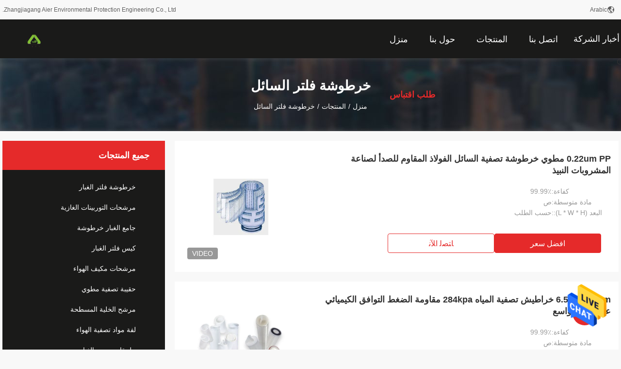

--- FILE ---
content_type: text/html
request_url: http://arabic.dust-filtercartridge.com/supplier-280323-liquid-filter-cartridge
body_size: 23392
content:

<!DOCTYPE html>
<html DIR=RTL >
<head>
	<meta charset="utf-8">
	<meta http-equiv="X-UA-Compatible" content="IE=edge">
	<meta name="viewport" content="width=device-width, initial-scale=1.0, maximum-scale=1.0, user-scalable=no">
    <link rel="alternate" href="//m.arabic.dust-filtercartridge.com/supplier-280323-liquid-filter-cartridge" media="only screen and (max-width: 640px)" />
<link hreflang="en" rel="alternate" href="https://www.dust-filtercartridge.com/supplier-280323-liquid-filter-cartridge" />
<link hreflang="fr" rel="alternate" href="http://french.dust-filtercartridge.com/supplier-280323-liquid-filter-cartridge" />
<link hreflang="de" rel="alternate" href="http://german.dust-filtercartridge.com/supplier-280323-liquid-filter-cartridge" />
<link hreflang="it" rel="alternate" href="http://italian.dust-filtercartridge.com/supplier-280323-liquid-filter-cartridge" />
<link hreflang="ru" rel="alternate" href="http://russian.dust-filtercartridge.com/supplier-280323-liquid-filter-cartridge" />
<link hreflang="es" rel="alternate" href="http://spanish.dust-filtercartridge.com/supplier-280323-liquid-filter-cartridge" />
<link hreflang="pt" rel="alternate" href="http://portuguese.dust-filtercartridge.com/supplier-280323-liquid-filter-cartridge" />
<link hreflang="nl" rel="alternate" href="http://dutch.dust-filtercartridge.com/supplier-280323-liquid-filter-cartridge" />
<link hreflang="el" rel="alternate" href="http://greek.dust-filtercartridge.com/supplier-280323-liquid-filter-cartridge" />
<link hreflang="ja" rel="alternate" href="http://japanese.dust-filtercartridge.com/supplier-280323-liquid-filter-cartridge" />
<link hreflang="ko" rel="alternate" href="http://korean.dust-filtercartridge.com/supplier-280323-liquid-filter-cartridge" />
<link hreflang="hi" rel="alternate" href="http://hindi.dust-filtercartridge.com/supplier-280323-liquid-filter-cartridge" />
<link hreflang="tr" rel="alternate" href="http://turkish.dust-filtercartridge.com/supplier-280323-liquid-filter-cartridge" />
<link hreflang="id" rel="alternate" href="http://indonesian.dust-filtercartridge.com/supplier-280323-liquid-filter-cartridge" />
<link hreflang="vi" rel="alternate" href="http://vietnamese.dust-filtercartridge.com/supplier-280323-liquid-filter-cartridge" />
<link hreflang="th" rel="alternate" href="http://thai.dust-filtercartridge.com/supplier-280323-liquid-filter-cartridge" />
<link hreflang="bn" rel="alternate" href="http://bengali.dust-filtercartridge.com/supplier-280323-liquid-filter-cartridge" />
<link hreflang="fa" rel="alternate" href="http://persian.dust-filtercartridge.com/supplier-280323-liquid-filter-cartridge" />
<link hreflang="pl" rel="alternate" href="http://polish.dust-filtercartridge.com/supplier-280323-liquid-filter-cartridge" />
<script type="text/javascript">
/*<![CDATA[*/
var colorUrl = '';
var query_string = ["Products","Show",280323];
var customtplcolor = 99704;
/*]]>*/
</script>
<title>خرطوشة فلتر السائل مصنع, شراء نوعية جيدة خرطوشة فلتر السائل المنتجات من الصين</title>
    <meta name="keywords" content="الصين خرطوشة فلتر السائل, خرطوشة فلتر السائل مصنع, شراء خرطوشة فلتر السائل, نوعية جيدة خرطوشة فلتر السائل" />
    <meta name="description" content="شراء بسعر منخفض خرطوشة فلتر السائل من خرطوشة فلتر السائل مصنع, نحن نزوّد نوعية خرطوشة فلتر السائل من الصين." />
				<link rel='preload'
					  href=/photo/dust-filtercartridge/sitetpl/style/common.css?ver=1658820552 as='style'><link type='text/css' rel='stylesheet'
					  href=/photo/dust-filtercartridge/sitetpl/style/common.css?ver=1658820552 media='all'><script type="application/ld+json">[{"@context":"https:\/\/schema.org","@type":"Organization","name":"\u062e\u0631\u0637\u0648\u0634\u0629 \u0641\u0644\u062a\u0631 \u0627\u0644\u0633\u0627\u0626\u0644 \u0645\u0635\u0646\u0639, \u0634\u0631\u0627\u0621 \u0646\u0648\u0639\u064a\u0629 \u062c\u064a\u062f\u0629 \u062e\u0631\u0637\u0648\u0634\u0629 \u0641\u0644\u062a\u0631 \u0627\u0644\u0633\u0627\u0626\u0644 \u0627\u0644\u0645\u0646\u062a\u062c\u0627\u062a \u0645\u0646 \u0627\u0644\u0635\u064a\u0646","description":"\u0634\u0631\u0627\u0621 \u0628\u0633\u0639\u0631 \u0645\u0646\u062e\u0641\u0636 \u062e\u0631\u0637\u0648\u0634\u0629 \u0641\u0644\u062a\u0631 \u0627\u0644\u0633\u0627\u0626\u0644 \u0645\u0646 \u062e\u0631\u0637\u0648\u0634\u0629 \u0641\u0644\u062a\u0631 \u0627\u0644\u0633\u0627\u0626\u0644 \u0645\u0635\u0646\u0639, \u0646\u062d\u0646 \u0646\u0632\u0648\u0651\u062f \u0646\u0648\u0639\u064a\u0629 \u062e\u0631\u0637\u0648\u0634\u0629 \u0641\u0644\u062a\u0631 \u0627\u0644\u0633\u0627\u0626\u0644 \u0645\u0646 \u0627\u0644\u0635\u064a\u0646.","url":"https:\/\/www.dust-filtercartridge.com\/supplier-280323-liquid-filter-cartridge","logo":"\/logo.gif","address":{"@type":"PostalAddress","addressLocality":"China","addressRegion":"CN","postalCode":"999001","streetAddress":"Hexing Industry Park \u060c \u0645\u062f\u064a\u0646\u0629 Jinfeng \u060c \u0645\u062f\u064a\u0646\u0629 Zhangjiagang \u060c \u0645\u0642\u0627\u0637\u0639\u0629 Jiangsu \u060c \u0627\u0644\u0635\u064a\u0646"},"email":"shine@airepe.com","image":"\/photo\/cl19378596-zhangjiagang_aier_environmental_protection_engineering_co_ltd.jpg","faxNumber":"86-+86-0512-58511986","telephone":"86-+86-0512-58517009"},{"@context":"https:\/\/schema.org","@type":"BreadcrumbList","itemListElement":[{"@type":"ListItem","position":2,"name":"\u0627\u0644\u0645\u0646\u062a\u062c\u0627\u062a","item":"http:\/\/arabic.dust-filtercartridge.com\/products.html"},{"@type":"ListItem","position":3,"name":"\u062e\u0631\u0637\u0648\u0634\u0629 \u0641\u0644\u062a\u0631 \u0627\u0644\u0633\u0627\u0626\u0644","item":"http:\/\/arabic.dust-filtercartridge.com\/supplier-280323-liquid-filter-cartridge"},{"@type":"ListItem","position":1,"name":"\u0645\u0646\u0632\u0644","item":"http:\/\/arabic.dust-filtercartridge.com\/index.html"}]},{"itemListElement":[{"item":{"@context":"http:\/\/schema.org\/","@type":"Product","category":"\u062e\u0631\u0637\u0648\u0634\u0629 \u0641\u0644\u062a\u0631 \u0627\u0644\u0633\u0627\u0626\u0644","name":"\u062e\u0631\u0637\u0648\u0634\u0629 \u0641\u0644\u062a\u0631 \u0627\u0644\u0633\u0627\u0626\u0644 \u0627\u0644\u062e\u0634\u0646 \u060c \u0641\u0644\u0627\u062a\u0631 \u0627\u0644\u0645\u064a\u0627\u0647 \u0627\u0644\u0635\u0646\u0627\u0639\u064a\u0629 \u0627\u0644\u0645\u0636\u0645\u0646\u0629 PTFE \u0641\u0627\u0626\u0642\u0629 \u0627\u0644\u0623\u0648\u0633\u0627\u062e - \u0627\u0644\u0642\u0627\u0628\u0636\u0629","url":"\/sale-10618659-coarse-liquid-filter-cartridge-ptfe-inline-industrial-water-filters-superior-dirt-holding.html","image":["\/photo\/pl18931405-coarse_liquid_filter_cartridge_ptfe_inline_industrial_water_filters_superior_dirt_holding.jpg","\/photo\/pl18931406-coarse_liquid_filter_cartridge_ptfe_inline_industrial_water_filters_superior_dirt_holding.jpg"],"description":"\u0634\u0631\u0627\u0621 \u0628\u0633\u0639\u0631 \u0645\u0646\u062e\u0641\u0636 \u062e\u0631\u0637\u0648\u0634\u0629 \u0641\u0644\u062a\u0631 \u0627\u0644\u0633\u0627\u0626\u0644 \u0645\u0646 \u062e\u0631\u0637\u0648\u0634\u0629 \u0641\u0644\u062a\u0631 \u0627\u0644\u0633\u0627\u0626\u0644 \u0645\u0635\u0646\u0639, \u0646\u062d\u0646 \u0646\u0632\u0648\u0651\u062f \u0646\u0648\u0639\u064a\u0629 \u062e\u0631\u0637\u0648\u0634\u0629 \u0641\u0644\u062a\u0631 \u0627\u0644\u0633\u0627\u0626\u0644 \u0645\u0646 \u0627\u0644\u0635\u064a\u0646.","brand":{"@type":"Brand","name":"Air"},"sku":"AR-LF","model":"AR-LF","manufacturer":{"@type":"Organization","legalName":"Zhangjiagang Aier Environmental Protection Engineering Co., Ltd.","address":{"@type":"PostalAddress","addressCountry":"China","addressLocality":"Hexing Industry Park \u060c \u0645\u062f\u064a\u0646\u0629 Jinfeng \u060c \u0645\u062f\u064a\u0646\u0629 Zhangjiagang \u060c \u0645\u0642\u0627\u0637\u0639\u0629 Jiangsu \u060c \u0627\u0644\u0635\u064a\u0646"}},"review":{"@type":"Review","reviewRating":{"@type":"Rating","ratingValue":5},"author":{"@type":"Person","name":"Ms. Zhu Hong\uff08Shirley)"}},"aggregateRating":{"@type":"aggregateRating","ratingValue":4.8,"reviewCount":163},"offers":[{"@type":"Offer","price":"1.00","priceCurrency":"USD","url":"\/sale-10618659-coarse-liquid-filter-cartridge-ptfe-inline-industrial-water-filters-superior-dirt-holding.html","priceValidUntil":"2024-01-16","itemCondition":"https:\/\/schema.org\/UsedCondition","availability":"https:\/\/schema.org\/InStock","offerCount":1}]},"position":1,"@type":"ListItem"},{"item":{"@context":"http:\/\/schema.org\/","@type":"Product","category":"\u062e\u0631\u0637\u0648\u0634\u0629 \u0641\u0644\u062a\u0631 \u0627\u0644\u0633\u0627\u0626\u0644","name":"\u062e\u0631\u0637\u0648\u0634\u0629 \u0641\u0644\u062a\u0631 \u0627\u0644\u0633\u0627\u0626\u0644 \u0628\u0642\u0637\u0631 33 \u0645\u0645 \u0645\u0642\u0627\u0648\u0645\u0629 \u0627\u0644\u0632\u064a\u062a \u0627\u0644\u0627\u0642\u062a\u0635\u0627\u062f\u064a \u0644\u062d\u0645\u0627\u064a\u0629 \u0627\u0644\u0645\u0631\u0634\u062d\u0627\u062a \u0627\u0644\u063a\u0634\u0627\u0626\u064a\u0629","url":"\/sale-10726323-33-mm-diameter-liquid-filter-cartridge-oil-resist-economica-to-protect-membrane-filters.html","image":["\/photo\/pl19192047-33_mm_diameter_liquid_filter_cartridge_oil_resist_economica_to_protect_membrane_filters.jpg","\/photo\/pl19192054-33_mm_diameter_liquid_filter_cartridge_oil_resist_economica_to_protect_membrane_filters.jpg"],"description":"\u0634\u0631\u0627\u0621 \u0628\u0633\u0639\u0631 \u0645\u0646\u062e\u0641\u0636 \u062e\u0631\u0637\u0648\u0634\u0629 \u0641\u0644\u062a\u0631 \u0627\u0644\u0633\u0627\u0626\u0644 \u0645\u0646 \u062e\u0631\u0637\u0648\u0634\u0629 \u0641\u0644\u062a\u0631 \u0627\u0644\u0633\u0627\u0626\u0644 \u0645\u0635\u0646\u0639, \u0646\u062d\u0646 \u0646\u0632\u0648\u0651\u062f \u0646\u0648\u0639\u064a\u0629 \u062e\u0631\u0637\u0648\u0634\u0629 \u0641\u0644\u062a\u0631 \u0627\u0644\u0633\u0627\u0626\u0644 \u0645\u0646 \u0627\u0644\u0635\u064a\u0646.","brand":{"@type":"Brand","name":"AIR"},"sku":"AIR","manufacturer":{"@type":"Organization","legalName":"Zhangjiagang Aier Environmental Protection Engineering Co., Ltd.","address":{"@type":"PostalAddress","addressCountry":"China","addressLocality":"Hexing Industry Park \u060c \u0645\u062f\u064a\u0646\u0629 Jinfeng \u060c \u0645\u062f\u064a\u0646\u0629 Zhangjiagang \u060c \u0645\u0642\u0627\u0637\u0639\u0629 Jiangsu \u060c \u0627\u0644\u0635\u064a\u0646"}},"review":{"@type":"Review","reviewRating":{"@type":"Rating","ratingValue":5},"author":{"@type":"Person","name":"Ms. Zhu Hong\uff08Shirley)"}},"aggregateRating":{"@type":"aggregateRating","ratingValue":4.8,"reviewCount":101},"offers":[{"@type":"Offer","price":"1.00","priceCurrency":"USD","url":"\/sale-10726323-33-mm-diameter-liquid-filter-cartridge-oil-resist-economica-to-protect-membrane-filters.html","priceValidUntil":"2024-01-16","itemCondition":"https:\/\/schema.org\/UsedCondition","availability":"https:\/\/schema.org\/InStock","offerCount":1}]},"position":2,"@type":"ListItem"},{"item":{"@context":"http:\/\/schema.org\/","@type":"Product","category":"\u062e\u0631\u0637\u0648\u0634\u0629 \u0641\u0644\u062a\u0631 \u0627\u0644\u0633\u0627\u0626\u0644","name":"\u062e\u0631\u0637\u0648\u0634\u0629 \u0641\u0644\u062a\u0631 \u0633\u0627\u0626\u0644 10 \u0645\u064a\u0643\u0631\u0648\u0646 \u060c \u062e\u0631\u0637\u0648\u0634\u0629 \u0641\u0644\u062a\u0631 \u0645\u064a\u0627\u0647 \u0645\u0637\u0648\u064a\u0629 \u0645\u0635\u0646\u0648\u0639\u0629 \u0645\u0646 \u0627\u0644\u0623\u0644\u064a\u0627\u0641 \u0627\u0644\u062f\u0642\u064a\u0642\u0629","url":"\/sale-10727105-10-micron-liquid-filter-cartridge-pleated-water-filter-cartridge-micro-fiber-construction.html","image":["\/photo\/pl19194620-10_micron_liquid_filter_cartridge_pleated_water_filter_cartridge_micro_fiber_construction.jpg","\/photo\/pl19194622-10_micron_liquid_filter_cartridge_pleated_water_filter_cartridge_micro_fiber_construction.jpg"],"description":"\u0634\u0631\u0627\u0621 \u0628\u0633\u0639\u0631 \u0645\u0646\u062e\u0641\u0636 \u062e\u0631\u0637\u0648\u0634\u0629 \u0641\u0644\u062a\u0631 \u0627\u0644\u0633\u0627\u0626\u0644 \u0645\u0646 \u062e\u0631\u0637\u0648\u0634\u0629 \u0641\u0644\u062a\u0631 \u0627\u0644\u0633\u0627\u0626\u0644 \u0645\u0635\u0646\u0639, \u0646\u062d\u0646 \u0646\u0632\u0648\u0651\u062f \u0646\u0648\u0639\u064a\u0629 \u062e\u0631\u0637\u0648\u0634\u0629 \u0641\u0644\u062a\u0631 \u0627\u0644\u0633\u0627\u0626\u0644 \u0645\u0646 \u0627\u0644\u0635\u064a\u0646.","brand":{"@type":"Brand","name":"AIR"},"sku":"AIR","manufacturer":{"@type":"Organization","legalName":"Zhangjiagang Aier Environmental Protection Engineering Co., Ltd.","address":{"@type":"PostalAddress","addressCountry":"China","addressLocality":"Hexing Industry Park \u060c \u0645\u062f\u064a\u0646\u0629 Jinfeng \u060c \u0645\u062f\u064a\u0646\u0629 Zhangjiagang \u060c \u0645\u0642\u0627\u0637\u0639\u0629 Jiangsu \u060c \u0627\u0644\u0635\u064a\u0646"}},"review":{"@type":"Review","reviewRating":{"@type":"Rating","ratingValue":5},"author":{"@type":"Person","name":"Ms. Zhu Hong\uff08Shirley)"}},"aggregateRating":{"@type":"aggregateRating","ratingValue":4.7,"reviewCount":179},"offers":[{"@type":"Offer","price":"1.00","priceCurrency":"USD","url":"\/sale-10727105-10-micron-liquid-filter-cartridge-pleated-water-filter-cartridge-micro-fiber-construction.html","priceValidUntil":"2024-01-16","itemCondition":"https:\/\/schema.org\/UsedCondition","availability":"https:\/\/schema.org\/InStock","offerCount":1}]},"position":3,"@type":"ListItem"},{"item":{"@context":"http:\/\/schema.org\/","@type":"Product","category":"\u062e\u0631\u0637\u0648\u0634\u0629 \u0641\u0644\u062a\u0631 \u0627\u0644\u0633\u0627\u0626\u0644","name":"\u0641\u0644\u062a\u0631 \u0645\u0627\u0621 \u0635\u0646\u0627\u0639\u064a PTFE \u0645\u0633\u0639\u0648\u0631 \u0645\u0646 \u0627\u0644\u0623\u0644\u064a\u0627\u0641 \u0627\u0644\u0632\u062c\u0627\u062c\u064a\u0629 \u0645\u0637\u0648\u064a \u0628\u0637\u0648\u0644 10 ~ 50 \u0628\u0648\u0635\u0629","url":"\/sale-10727413-hydrophobic-ptfe-industrial-water-filter-pleated-glass-fiber-10-50-inch-long.html","image":["\/photo\/pl19195330-hydrophobic_ptfe_industrial_water_filter_pleated_glass_fiber_10_50_inch_long.jpg","\/photo\/pl19195215-hydrophobic_ptfe_industrial_water_filter_pleated_glass_fiber_10_50_inch_long.jpg"],"description":"\u0634\u0631\u0627\u0621 \u0628\u0633\u0639\u0631 \u0645\u0646\u062e\u0641\u0636 \u062e\u0631\u0637\u0648\u0634\u0629 \u0641\u0644\u062a\u0631 \u0627\u0644\u0633\u0627\u0626\u0644 \u0645\u0646 \u062e\u0631\u0637\u0648\u0634\u0629 \u0641\u0644\u062a\u0631 \u0627\u0644\u0633\u0627\u0626\u0644 \u0645\u0635\u0646\u0639, \u0646\u062d\u0646 \u0646\u0632\u0648\u0651\u062f \u0646\u0648\u0639\u064a\u0629 \u062e\u0631\u0637\u0648\u0634\u0629 \u0641\u0644\u062a\u0631 \u0627\u0644\u0633\u0627\u0626\u0644 \u0645\u0646 \u0627\u0644\u0635\u064a\u0646.","brand":{"@type":"Brand","name":"AIR"},"sku":"AIR","manufacturer":{"@type":"Organization","legalName":"Zhangjiagang Aier Environmental Protection Engineering Co., Ltd.","address":{"@type":"PostalAddress","addressCountry":"China","addressLocality":"Hexing Industry Park \u060c \u0645\u062f\u064a\u0646\u0629 Jinfeng \u060c \u0645\u062f\u064a\u0646\u0629 Zhangjiagang \u060c \u0645\u0642\u0627\u0637\u0639\u0629 Jiangsu \u060c \u0627\u0644\u0635\u064a\u0646"}},"review":{"@type":"Review","reviewRating":{"@type":"Rating","ratingValue":5},"author":{"@type":"Person","name":"Ms. Zhu Hong\uff08Shirley)"}},"aggregateRating":{"@type":"aggregateRating","ratingValue":4.8,"reviewCount":124},"offers":[{"@type":"Offer","price":"1.00","priceCurrency":"USD","url":"\/sale-10727413-hydrophobic-ptfe-industrial-water-filter-pleated-glass-fiber-10-50-inch-long.html","priceValidUntil":"2024-01-16","itemCondition":"https:\/\/schema.org\/UsedCondition","availability":"https:\/\/schema.org\/InStock","offerCount":1}]},"position":4,"@type":"ListItem"},{"item":{"@context":"http:\/\/schema.org\/","@type":"Product","category":"\u062e\u0631\u0637\u0648\u0634\u0629 \u0641\u0644\u062a\u0631 \u0627\u0644\u0633\u0627\u0626\u0644","name":"\u062e\u0631\u0637\u0648\u0634\u0629 \u0641\u0644\u062a\u0631 \u0633\u0627\u0626\u0644 \u0630\u0627\u062a \u0645\u0639\u062f\u0644 \u062a\u062f\u0641\u0642 \u0639\u0627\u0644\u064a \u060c \u062e\u0631\u0637\u0648\u0634\u0629 \u0641\u0644\u062a\u0631 \u0631\u0648\u0627\u0633\u0628 0.22um \u0627\u0646\u062e\u0641\u0627\u0636 \u0636\u063a\u0637 \u0645\u0646\u062e\u0641\u0636","url":"\/sale-10751579-high-flow-rate-liquid-filter-cartridge-0-22um-sediment-filter-cartridge-low-pressure-drop.html","image":["\/photo\/pl19280151-high_flow_rate_liquid_filter_cartridge_0_22um_sediment_filter_cartridge_low_pressure_drop.jpg","\/photo\/pl19280155-high_flow_rate_liquid_filter_cartridge_0_22um_sediment_filter_cartridge_low_pressure_drop.jpg"],"description":"\u0634\u0631\u0627\u0621 \u0628\u0633\u0639\u0631 \u0645\u0646\u062e\u0641\u0636 \u062e\u0631\u0637\u0648\u0634\u0629 \u0641\u0644\u062a\u0631 \u0627\u0644\u0633\u0627\u0626\u0644 \u0645\u0646 \u062e\u0631\u0637\u0648\u0634\u0629 \u0641\u0644\u062a\u0631 \u0627\u0644\u0633\u0627\u0626\u0644 \u0645\u0635\u0646\u0639, \u0646\u062d\u0646 \u0646\u0632\u0648\u0651\u062f \u0646\u0648\u0639\u064a\u0629 \u062e\u0631\u0637\u0648\u0634\u0629 \u0641\u0644\u062a\u0631 \u0627\u0644\u0633\u0627\u0626\u0644 \u0645\u0646 \u0627\u0644\u0635\u064a\u0646.","brand":{"@type":"Brand","name":"Air"},"sku":"AR-PF","model":"AR-PF","manufacturer":{"@type":"Organization","legalName":"Zhangjiagang Aier Environmental Protection Engineering Co., Ltd.","address":{"@type":"PostalAddress","addressCountry":"China","addressLocality":"Hexing Industry Park \u060c \u0645\u062f\u064a\u0646\u0629 Jinfeng \u060c \u0645\u062f\u064a\u0646\u0629 Zhangjiagang \u060c \u0645\u0642\u0627\u0637\u0639\u0629 Jiangsu \u060c \u0627\u0644\u0635\u064a\u0646"}},"review":{"@type":"Review","reviewRating":{"@type":"Rating","ratingValue":5},"author":{"@type":"Person","name":"Ms. Zhu Hong\uff08Shirley)"}},"aggregateRating":{"@type":"aggregateRating","ratingValue":4.5,"reviewCount":118},"offers":[{"@type":"Offer","price":"1.00","priceCurrency":"USD","url":"\/sale-10751579-high-flow-rate-liquid-filter-cartridge-0-22um-sediment-filter-cartridge-low-pressure-drop.html","priceValidUntil":"2024-01-16","itemCondition":"https:\/\/schema.org\/UsedCondition","availability":"https:\/\/schema.org\/InStock","offerCount":1}]},"position":5,"@type":"ListItem"},{"item":{"@context":"http:\/\/schema.org\/","@type":"Product","category":"\u062e\u0631\u0637\u0648\u0634\u0629 \u0641\u0644\u062a\u0631 \u0627\u0644\u0633\u0627\u0626\u0644","name":"6.5kg 0.22um \u062e\u0631\u0627\u0637\u064a\u0634 \u062a\u0635\u0641\u064a\u0629 \u0627\u0644\u0645\u064a\u0627\u0647 284kpa \u0645\u0642\u0627\u0648\u0645\u0629 \u0627\u0644\u0636\u063a\u0637 \u0627\u0644\u062a\u0648\u0627\u0641\u0642 \u0627\u0644\u0643\u064a\u0645\u064a\u0627\u0626\u064a \u0639\u0644\u0649 \u0646\u0637\u0627\u0642 \u0648\u0627\u0633\u0639","url":"\/sale-10751707-6-5kg-0-22um-water-filter-cartridges-284kpa-pressure-resistance-widely-chemical-compatibility.html","image":["\/photo\/pl19281079-6_5kg_0_22um_water_filter_cartridges_284kpa_pressure_resistance_widely_chemical_compatibility.jpg","\/photo\/pl19281085-6_5kg_0_22um_water_filter_cartridges_284kpa_pressure_resistance_widely_chemical_compatibility.jpg"],"description":"\u0634\u0631\u0627\u0621 \u0628\u0633\u0639\u0631 \u0645\u0646\u062e\u0641\u0636 \u062e\u0631\u0637\u0648\u0634\u0629 \u0641\u0644\u062a\u0631 \u0627\u0644\u0633\u0627\u0626\u0644 \u0645\u0646 \u062e\u0631\u0637\u0648\u0634\u0629 \u0641\u0644\u062a\u0631 \u0627\u0644\u0633\u0627\u0626\u0644 \u0645\u0635\u0646\u0639, \u0646\u062d\u0646 \u0646\u0632\u0648\u0651\u062f \u0646\u0648\u0639\u064a\u0629 \u062e\u0631\u0637\u0648\u0634\u0629 \u0641\u0644\u062a\u0631 \u0627\u0644\u0633\u0627\u0626\u0644 \u0645\u0646 \u0627\u0644\u0635\u064a\u0646.","brand":{"@type":"Brand","name":"Air"},"sku":"AR-PF","model":"AR-PF","manufacturer":{"@type":"Organization","legalName":"Zhangjiagang Aier Environmental Protection Engineering Co., Ltd.","address":{"@type":"PostalAddress","addressCountry":"China","addressLocality":"Hexing Industry Park \u060c \u0645\u062f\u064a\u0646\u0629 Jinfeng \u060c \u0645\u062f\u064a\u0646\u0629 Zhangjiagang \u060c \u0645\u0642\u0627\u0637\u0639\u0629 Jiangsu \u060c \u0627\u0644\u0635\u064a\u0646"}},"review":{"@type":"Review","reviewRating":{"@type":"Rating","ratingValue":5},"author":{"@type":"Person","name":"Ms. Zhu Hong\uff08Shirley)"}},"aggregateRating":{"@type":"aggregateRating","ratingValue":5,"reviewCount":194},"offers":[{"@type":"Offer","price":"1.00","priceCurrency":"USD","url":"\/sale-10751707-6-5kg-0-22um-water-filter-cartridges-284kpa-pressure-resistance-widely-chemical-compatibility.html","priceValidUntil":"2024-01-16","itemCondition":"https:\/\/schema.org\/UsedCondition","availability":"https:\/\/schema.org\/InStock","offerCount":1}]},"position":6,"@type":"ListItem"},{"item":{"@context":"http:\/\/schema.org\/","@type":"Product","category":"\u062e\u0631\u0637\u0648\u0634\u0629 \u0641\u0644\u062a\u0631 \u0627\u0644\u0633\u0627\u0626\u0644","name":"0.22um PP \u0645\u0637\u0648\u064a \u062e\u0631\u0637\u0648\u0634\u0629 \u062a\u0635\u0641\u064a\u0629 \u0627\u0644\u0633\u0627\u0626\u0644 \u0627\u0644\u0641\u0648\u0644\u0627\u0630 \u0627\u0644\u0645\u0642\u0627\u0648\u0645 \u0644\u0644\u0635\u062f\u0623 \u0644\u0635\u0646\u0627\u0639\u0629 \u0627\u0644\u0645\u0634\u0631\u0648\u0628\u0627\u062a \u0627\u0644\u0646\u0628\u064a\u0630","url":"\/sale-10752327-0-22um-pp-pleated-liquid-filter-cartridge-stainless-steel-for-wine-beverage-industry.html","image":["\/photo\/pl19283670-0_22um_pp_pleated_liquid_filter_cartridge_stainless_steel_for_wine_beverage_industry.jpg","\/photo\/pl19283671-0_22um_pp_pleated_liquid_filter_cartridge_stainless_steel_for_wine_beverage_industry.jpg"],"description":"\u0634\u0631\u0627\u0621 \u0628\u0633\u0639\u0631 \u0645\u0646\u062e\u0641\u0636 \u062e\u0631\u0637\u0648\u0634\u0629 \u0641\u0644\u062a\u0631 \u0627\u0644\u0633\u0627\u0626\u0644 \u0645\u0646 \u062e\u0631\u0637\u0648\u0634\u0629 \u0641\u0644\u062a\u0631 \u0627\u0644\u0633\u0627\u0626\u0644 \u0645\u0635\u0646\u0639, \u0646\u062d\u0646 \u0646\u0632\u0648\u0651\u062f \u0646\u0648\u0639\u064a\u0629 \u062e\u0631\u0637\u0648\u0634\u0629 \u0641\u0644\u062a\u0631 \u0627\u0644\u0633\u0627\u0626\u0644 \u0645\u0646 \u0627\u0644\u0635\u064a\u0646.","brand":{"@type":"Brand","name":"Air"},"sku":"AR-PF","model":"AR-PF","manufacturer":{"@type":"Organization","legalName":"Zhangjiagang Aier Environmental Protection Engineering Co., Ltd.","address":{"@type":"PostalAddress","addressCountry":"China","addressLocality":"Hexing Industry Park \u060c \u0645\u062f\u064a\u0646\u0629 Jinfeng \u060c \u0645\u062f\u064a\u0646\u0629 Zhangjiagang \u060c \u0645\u0642\u0627\u0637\u0639\u0629 Jiangsu \u060c \u0627\u0644\u0635\u064a\u0646"}},"review":{"@type":"Review","reviewRating":{"@type":"Rating","ratingValue":5},"author":{"@type":"Person","name":"Ms. Zhu Hong\uff08Shirley)"}},"aggregateRating":{"@type":"aggregateRating","ratingValue":4.5,"reviewCount":138},"offers":[{"@type":"Offer","price":"1.00","priceCurrency":"USD","url":"\/sale-10752327-0-22um-pp-pleated-liquid-filter-cartridge-stainless-steel-for-wine-beverage-industry.html","priceValidUntil":"2024-01-16","itemCondition":"https:\/\/schema.org\/UsedCondition","availability":"https:\/\/schema.org\/InStock","offerCount":1}]},"position":7,"@type":"ListItem"}]},{"@context":"http:\/\/schema.org\/","@type":"ItemList","itemListElement":[{"@context":"https:\/\/schema.org","@type":"VideoObject","name":"\u062e\u0631\u0637\u0648\u0634\u0629 \u0641\u0644\u062a\u0631 \u0627\u0644\u0633\u0627\u0626\u0644 \u0627\u0644\u062e\u0634\u0646 \u060c \u0641\u0644\u0627\u062a\u0631 \u0627\u0644\u0645\u064a\u0627\u0647 \u0627\u0644\u0635\u0646\u0627\u0639\u064a\u0629 \u0627\u0644\u0645\u0636\u0645\u0646\u0629 PTFE \u0641\u0627\u0626\u0642\u0629 \u0627\u0644\u0623\u0648\u0633\u0627\u062e - \u0627\u0644\u0642\u0627\u0628\u0636\u0629","description":"\u0634\u0631\u0627\u0621 \u0628\u0633\u0639\u0631 \u0645\u0646\u062e\u0641\u0636 \u062e\u0631\u0637\u0648\u0634\u0629 \u0641\u0644\u062a\u0631 \u0627\u0644\u0633\u0627\u0626\u0644 \u0645\u0646 \u062e\u0631\u0637\u0648\u0634\u0629 \u0641\u0644\u062a\u0631 \u0627\u0644\u0633\u0627\u0626\u0644 \u0645\u0635\u0646\u0639, \u0646\u062d\u0646 \u0646\u0632\u0648\u0651\u062f \u0646\u0648\u0639\u064a\u0629 \u062e\u0631\u0637\u0648\u0634\u0629 \u0641\u0644\u062a\u0631 \u0627\u0644\u0633\u0627\u0626\u0644 \u0645\u0646 \u0627\u0644\u0635\u064a\u0646.","thumbnailUrl":"\/photo\/dust-filtercartridge\/video\/20200109_5e16704c2e594.mp4.jpg?1635299457","uploadDate":"2023-02-20 15:39:37","duration":"PT1M6S","contentUrl":"https:\/\/www.youtube.com\/embed\/sBMD0JTOkbc","position":1},{"@context":"https:\/\/schema.org","@type":"VideoObject","name":"\u062e\u0631\u0637\u0648\u0634\u0629 \u0641\u0644\u062a\u0631 \u0627\u0644\u0633\u0627\u0626\u0644 \u0628\u0642\u0637\u0631 33 \u0645\u0645 \u0645\u0642\u0627\u0648\u0645\u0629 \u0627\u0644\u0632\u064a\u062a \u0627\u0644\u0627\u0642\u062a\u0635\u0627\u062f\u064a \u0644\u062d\u0645\u0627\u064a\u0629 \u0627\u0644\u0645\u0631\u0634\u062d\u0627\u062a \u0627\u0644\u063a\u0634\u0627\u0626\u064a\u0629","description":"\u0634\u0631\u0627\u0621 \u0628\u0633\u0639\u0631 \u0645\u0646\u062e\u0641\u0636 \u062e\u0631\u0637\u0648\u0634\u0629 \u0641\u0644\u062a\u0631 \u0627\u0644\u0633\u0627\u0626\u0644 \u0645\u0646 \u062e\u0631\u0637\u0648\u0634\u0629 \u0641\u0644\u062a\u0631 \u0627\u0644\u0633\u0627\u0626\u0644 \u0645\u0635\u0646\u0639, \u0646\u062d\u0646 \u0646\u0632\u0648\u0651\u062f \u0646\u0648\u0639\u064a\u0629 \u062e\u0631\u0637\u0648\u0634\u0629 \u0641\u0644\u062a\u0631 \u0627\u0644\u0633\u0627\u0626\u0644 \u0645\u0646 \u0627\u0644\u0635\u064a\u0646.","thumbnailUrl":"\/photo\/dust-filtercartridge\/video\/20200109_5e16704c2e594.mp4.jpg?1635299457","uploadDate":"2023-02-20 15:39:37","duration":"PT1M6S","contentUrl":"https:\/\/www.youtube.com\/embed\/sBMD0JTOkbc","position":2},{"@context":"https:\/\/schema.org","@type":"VideoObject","name":"\u062e\u0631\u0637\u0648\u0634\u0629 \u0641\u0644\u062a\u0631 \u0633\u0627\u0626\u0644 10 \u0645\u064a\u0643\u0631\u0648\u0646 \u060c \u062e\u0631\u0637\u0648\u0634\u0629 \u0641\u0644\u062a\u0631 \u0645\u064a\u0627\u0647 \u0645\u0637\u0648\u064a\u0629 \u0645\u0635\u0646\u0648\u0639\u0629 \u0645\u0646 \u0627\u0644\u0623\u0644\u064a\u0627\u0641 \u0627\u0644\u062f\u0642\u064a\u0642\u0629","description":"\u0634\u0631\u0627\u0621 \u0628\u0633\u0639\u0631 \u0645\u0646\u062e\u0641\u0636 \u062e\u0631\u0637\u0648\u0634\u0629 \u0641\u0644\u062a\u0631 \u0627\u0644\u0633\u0627\u0626\u0644 \u0645\u0646 \u062e\u0631\u0637\u0648\u0634\u0629 \u0641\u0644\u062a\u0631 \u0627\u0644\u0633\u0627\u0626\u0644 \u0645\u0635\u0646\u0639, \u0646\u062d\u0646 \u0646\u0632\u0648\u0651\u062f \u0646\u0648\u0639\u064a\u0629 \u062e\u0631\u0637\u0648\u0634\u0629 \u0641\u0644\u062a\u0631 \u0627\u0644\u0633\u0627\u0626\u0644 \u0645\u0646 \u0627\u0644\u0635\u064a\u0646.","thumbnailUrl":"\/photo\/dust-filtercartridge\/video\/20200109_5e16704c2e594.mp4.jpg?1635299457","uploadDate":"2023-02-20 15:39:37","duration":"PT1M6S","contentUrl":"https:\/\/www.youtube.com\/embed\/sBMD0JTOkbc","position":3},{"@context":"https:\/\/schema.org","@type":"VideoObject","name":"\u0641\u0644\u062a\u0631 \u0645\u0627\u0621 \u0635\u0646\u0627\u0639\u064a PTFE \u0645\u0633\u0639\u0648\u0631 \u0645\u0646 \u0627\u0644\u0623\u0644\u064a\u0627\u0641 \u0627\u0644\u0632\u062c\u0627\u062c\u064a\u0629 \u0645\u0637\u0648\u064a \u0628\u0637\u0648\u0644 10 ~ 50 \u0628\u0648\u0635\u0629","description":"\u0634\u0631\u0627\u0621 \u0628\u0633\u0639\u0631 \u0645\u0646\u062e\u0641\u0636 \u062e\u0631\u0637\u0648\u0634\u0629 \u0641\u0644\u062a\u0631 \u0627\u0644\u0633\u0627\u0626\u0644 \u0645\u0646 \u062e\u0631\u0637\u0648\u0634\u0629 \u0641\u0644\u062a\u0631 \u0627\u0644\u0633\u0627\u0626\u0644 \u0645\u0635\u0646\u0639, \u0646\u062d\u0646 \u0646\u0632\u0648\u0651\u062f \u0646\u0648\u0639\u064a\u0629 \u062e\u0631\u0637\u0648\u0634\u0629 \u0641\u0644\u062a\u0631 \u0627\u0644\u0633\u0627\u0626\u0644 \u0645\u0646 \u0627\u0644\u0635\u064a\u0646.","thumbnailUrl":"\/photo\/dust-filtercartridge\/video\/20200109_5e16704c2e594.mp4.jpg?1635299457","uploadDate":"2023-02-20 15:39:37","duration":"PT1M6S","contentUrl":"https:\/\/www.youtube.com\/embed\/sBMD0JTOkbc","position":4},{"@context":"https:\/\/schema.org","@type":"VideoObject","name":"\u062e\u0631\u0637\u0648\u0634\u0629 \u0641\u0644\u062a\u0631 \u0633\u0627\u0626\u0644 \u0630\u0627\u062a \u0645\u0639\u062f\u0644 \u062a\u062f\u0641\u0642 \u0639\u0627\u0644\u064a \u060c \u062e\u0631\u0637\u0648\u0634\u0629 \u0641\u0644\u062a\u0631 \u0631\u0648\u0627\u0633\u0628 0.22um \u0627\u0646\u062e\u0641\u0627\u0636 \u0636\u063a\u0637 \u0645\u0646\u062e\u0641\u0636","description":"\u0634\u0631\u0627\u0621 \u0628\u0633\u0639\u0631 \u0645\u0646\u062e\u0641\u0636 \u062e\u0631\u0637\u0648\u0634\u0629 \u0641\u0644\u062a\u0631 \u0627\u0644\u0633\u0627\u0626\u0644 \u0645\u0646 \u062e\u0631\u0637\u0648\u0634\u0629 \u0641\u0644\u062a\u0631 \u0627\u0644\u0633\u0627\u0626\u0644 \u0645\u0635\u0646\u0639, \u0646\u062d\u0646 \u0646\u0632\u0648\u0651\u062f \u0646\u0648\u0639\u064a\u0629 \u062e\u0631\u0637\u0648\u0634\u0629 \u0641\u0644\u062a\u0631 \u0627\u0644\u0633\u0627\u0626\u0644 \u0645\u0646 \u0627\u0644\u0635\u064a\u0646.","thumbnailUrl":"\/photo\/dust-filtercartridge\/video\/20200109_5e16704c2e594.mp4.jpg?1635299457","uploadDate":"2023-02-20 15:39:37","duration":"PT1M6S","contentUrl":"https:\/\/www.youtube.com\/embed\/sBMD0JTOkbc","position":5},{"@context":"https:\/\/schema.org","@type":"VideoObject","name":"6.5kg 0.22um \u062e\u0631\u0627\u0637\u064a\u0634 \u062a\u0635\u0641\u064a\u0629 \u0627\u0644\u0645\u064a\u0627\u0647 284kpa \u0645\u0642\u0627\u0648\u0645\u0629 \u0627\u0644\u0636\u063a\u0637 \u0627\u0644\u062a\u0648\u0627\u0641\u0642 \u0627\u0644\u0643\u064a\u0645\u064a\u0627\u0626\u064a \u0639\u0644\u0649 \u0646\u0637\u0627\u0642 \u0648\u0627\u0633\u0639","description":"\u0634\u0631\u0627\u0621 \u0628\u0633\u0639\u0631 \u0645\u0646\u062e\u0641\u0636 \u062e\u0631\u0637\u0648\u0634\u0629 \u0641\u0644\u062a\u0631 \u0627\u0644\u0633\u0627\u0626\u0644 \u0645\u0646 \u062e\u0631\u0637\u0648\u0634\u0629 \u0641\u0644\u062a\u0631 \u0627\u0644\u0633\u0627\u0626\u0644 \u0645\u0635\u0646\u0639, \u0646\u062d\u0646 \u0646\u0632\u0648\u0651\u062f \u0646\u0648\u0639\u064a\u0629 \u062e\u0631\u0637\u0648\u0634\u0629 \u0641\u0644\u062a\u0631 \u0627\u0644\u0633\u0627\u0626\u0644 \u0645\u0646 \u0627\u0644\u0635\u064a\u0646.","thumbnailUrl":"\/photo\/dust-filtercartridge\/video\/20200109_5e16704c2e594.mp4.jpg?1635299457","uploadDate":"2023-02-20 15:39:37","duration":"PT1M6S","contentUrl":"https:\/\/www.youtube.com\/embed\/sBMD0JTOkbc","position":6},{"@context":"https:\/\/schema.org","@type":"VideoObject","name":"0.22um PP \u0645\u0637\u0648\u064a \u062e\u0631\u0637\u0648\u0634\u0629 \u062a\u0635\u0641\u064a\u0629 \u0627\u0644\u0633\u0627\u0626\u0644 \u0627\u0644\u0641\u0648\u0644\u0627\u0630 \u0627\u0644\u0645\u0642\u0627\u0648\u0645 \u0644\u0644\u0635\u062f\u0623 \u0644\u0635\u0646\u0627\u0639\u0629 \u0627\u0644\u0645\u0634\u0631\u0648\u0628\u0627\u062a \u0627\u0644\u0646\u0628\u064a\u0630","description":"\u0634\u0631\u0627\u0621 \u0628\u0633\u0639\u0631 \u0645\u0646\u062e\u0641\u0636 \u062e\u0631\u0637\u0648\u0634\u0629 \u0641\u0644\u062a\u0631 \u0627\u0644\u0633\u0627\u0626\u0644 \u0645\u0646 \u062e\u0631\u0637\u0648\u0634\u0629 \u0641\u0644\u062a\u0631 \u0627\u0644\u0633\u0627\u0626\u0644 \u0645\u0635\u0646\u0639, \u0646\u062d\u0646 \u0646\u0632\u0648\u0651\u062f \u0646\u0648\u0639\u064a\u0629 \u062e\u0631\u0637\u0648\u0634\u0629 \u0641\u0644\u062a\u0631 \u0627\u0644\u0633\u0627\u0626\u0644 \u0645\u0646 \u0627\u0644\u0635\u064a\u0646.","thumbnailUrl":"\/photo\/dust-filtercartridge\/video\/20200109_5e16704c2e594.mp4.jpg?1635299457","uploadDate":"2023-02-20 15:39:37","duration":"PT1M6S","contentUrl":"https:\/\/www.youtube.com\/embed\/sBMD0JTOkbc","position":7}]}]</script></head>
<body>
<img src="/logo.gif" style="display:none"/>
    <div id="floatAd" style="z-index: 110000;position:absolute;right:30px;bottom:60px;height:79px;display: block;">
                <a href="/webim/webim_tab.html" rel="nofollow" onclick= 'setwebimCookie(0,0,0);' target="_blank">
            <img style="width: 80px;cursor: pointer;" alt='أرسل رسالة' src="/images/floatimage_chat.gif"/>
        </a>
            </div>
<a style="display: none" class="float-inquiry" href="/contactnow.html" onclick='setinquiryCookie("{\"showproduct\":0,\"pid\":0,\"name\":\"\",\"source_url\":\"\",\"picurl\":\"\",\"propertyDetail\":[],\"username\":\"Ms. Zhu Hong\\uff08Shirley)\",\"viewTime\":\"\\ufee2\\ufeb7\\ufe8d\\ufeae\\ufedb\\ufe93 \\ufe8e\\ufedf\\ufeaa\\ufea7\\ufeee\\ufedf : 4 \\ufeb1\\ufe8e\\ufecb\\ufe8e\\ufe97 54 \\u062f\\u0642\\u064a\\u0642\\u0629 \\ufee2\\ufee7\\ufeab\",\"subject\":\"\\u064a\\u0631\\u062c\\u0649 \\u0627\\u0642\\u062a\\u0628\\u0633 \\u0644\\u0646\\u0627\",\"countrycode\":\"US\"}");'></a>
<script>
    function getCookie(name) {
        var arr = document.cookie.match(new RegExp("(^| )" + name + "=([^;]*)(;|$)"));
        if (arr != null) {
            return unescape(arr[2]);
        }
        return null;
    }
    var is_new_mjy = '0';
    if (is_new_mjy==1 && isMobileDevice() && getCookie('webim_login_name') && getCookie('webim_buyer_id') && getCookie('webim_33734_seller_id')) {
        document.getElementById("floatAd").style.display = "none";
    }
    // 检测是否是移动端访问
    function isMobileDevice() {
        return /Android|webOS|iPhone|iPad|iPod|BlackBerry|IEMobile|Opera Mini/i.test(navigator.userAgent);
    }

</script><!-- Event snippet for 常州市拓普包装材料有限公司转化 conversion page
In your html page, add the snippet and call gtag_report_conversion when someone clicks on the chosen link or button. -->
<script>
function gtag_report_conversion(url) {
  var callback = function () {
    if (typeof(url) != 'undefined') {
      window.location = url;
    }
  };
  gtag('event', 'conversion', {
      'send_to': 'AW-10890879214/fyqYCOaR-7YDEO7Blsko',
      'event_callback': callback
  });
  return false;
}
</script><script>
var originProductInfo = '';
var originProductInfo = {"showproduct":1,"pid":"10752327","name":"0.22um PP \u0645\u0637\u0648\u064a \u062e\u0631\u0637\u0648\u0634\u0629 \u062a\u0635\u0641\u064a\u0629 \u0627\u0644\u0633\u0627\u0626\u0644 \u0627\u0644\u0641\u0648\u0644\u0627\u0630 \u0627\u0644\u0645\u0642\u0627\u0648\u0645 \u0644\u0644\u0635\u062f\u0623 \u0644\u0635\u0646\u0627\u0639\u0629 \u0627\u0644\u0645\u0634\u0631\u0648\u0628\u0627\u062a \u0627\u0644\u0646\u0628\u064a\u0630","source_url":"\/sale-10752327-0-22um-pp.html","picurl":"\/photo\/pd19283670-0_22um_pp_pleated_liquid_filter_cartridge_stainless_steel_for_wine_beverage_industry.jpg","propertyDetail":[["\u0643\u0641\u0627\u0621\u0629","99.99\u066a"],["\u0645\u0627\u062f\u0629 \u0645\u062a\u0648\u0633\u0637\u0629","\u0635"],["\u0627\u0644\u0628\u0639\u062f (L * W * H):","\u062d\u0633\u0628 \u0627\u0644\u0637\u0644\u0628"],["\u0627\u0644\u0639\u0645\u0644 \u0627\u0644\u0623\u0642\u0635\u0649","198 \u0643\u064a\u0644\u0648 \u0628\u0627\u0633\u0643\u0627\u0644"]],"company_name":null,"picurl_c":"\/photo\/pc19283670-0_22um_pp_pleated_liquid_filter_cartridge_stainless_steel_for_wine_beverage_industry.jpg","price":"negotiation","username":"admin","viewTime":"\ufee2\ufeb7\ufe8d\ufeae\ufedb\ufe93 \ufe8e\ufedf\ufeaa\ufea7\ufeee\ufedf : 10 \ufeb1\ufe8e\ufecb\ufe8e\ufe97 54 \u062f\u0642\u064a\u0642\u0629 \ufee2\ufee7\ufeab","subject":"\u0643\u0645 \u0644\u062f\u064a\u0643 0.22um PP \u0645\u0637\u0648\u064a \u062e\u0631\u0637\u0648\u0634\u0629 \u062a\u0635\u0641\u064a\u0629 \u0627\u0644\u0633\u0627\u0626\u0644 \u0627\u0644\u0641\u0648\u0644\u0627\u0630 \u0627\u0644\u0645\u0642\u0627\u0648\u0645 \u0644\u0644\u0635\u062f\u0623 \u0644\u0635\u0646\u0627\u0639\u0629 \u0627\u0644\u0645\u0634\u0631\u0648\u0628\u0627\u062a \u0627\u0644\u0646\u0628\u064a\u0630","countrycode":"US"};
var save_url = "/contactsave.html";
var update_url = "/updateinquiry.html";
var productInfo = {};
var defaulProductInfo = {};
var myDate = new Date();
var curDate = myDate.getFullYear()+'-'+(parseInt(myDate.getMonth())+1)+'-'+myDate.getDate();
var message = '';
var default_pop = 1;
var leaveMessageDialog = document.getElementsByClassName('leave-message-dialog')[0]; // 获取弹层
var _$$ = function (dom) {
    return document.querySelectorAll(dom);
};
resInfo = originProductInfo;
defaulProductInfo.pid = resInfo['pid'];
defaulProductInfo.productName = resInfo['name'];
defaulProductInfo.productInfo = resInfo['propertyDetail'];
defaulProductInfo.productImg = resInfo['picurl_c'];
defaulProductInfo.subject = resInfo['subject'];
defaulProductInfo.productImgAlt = resInfo['name'];
var inquirypopup_tmp = 1;
var message = ''+'\r\n'+"أنا مهتم بذلك"+' '+trim(resInfo['name'])+", هل يمكن أن ترسل لي المزيد من التفاصيل مثل النوع والحجم وموك والمواد وما إلى ذلك."+'\r\n'+"شكر!"+'\r\n'+"";
var message_1 = ''+'\r\n'+"أنا مهتم بذلك"+' '+trim(resInfo['name'])+", هل يمكن أن ترسل لي المزيد من التفاصيل مثل النوع والحجم وموك والمواد وما إلى ذلك."+'\r\n'+"شكر!"+'\r\n'+"";
var message_2 = 'مرحبا،'+'\r\n'+"أنا أبحث عن"+' '+trim(resInfo['name'])+", الرجاء ارسال لي السعر والمواصفات والصورة."+'\r\n'+"سيكون ردك السريع محل تقدير كبير."+'\r\n'+"لا تتردد بالاتصال بي لمزيد من معلومات."+'\r\n'+"شكرا جزيلا.";
var message_3 = 'مرحبا،'+'\r\n'+trim(resInfo['name'])+' '+"يلبي توقعاتي."+'\r\n'+"من فضلك أعطني أفضل الأسعار وبعض معلومات المنتج الأخرى."+'\r\n'+"لا تتردد في الاتصال بي عبر بريدي."+'\r\n'+"شكرا جزيلا.";

var message_4 = ''+'\r\n'+"ما هو سعر FOB الخاص بك"+' '+trim(resInfo['name'])+'?'+'\r\n'+"ما هو أقرب اسم منفذ؟"+'\r\n'+"الرجاء الرد علي في أقرب وقت ممكن ، سيكون من الأفضل مشاركة المزيد من المعلومات."+'\r\n'+"مع تحياتي!";
var message_5 = 'مرحبا،'+'\r\n'+"أنا مهتم جدا بك"+' '+trim(resInfo['name'])+'.'+'\r\n'+"الرجاء ارسال لي تفاصيل المنتج الخاص بك."+'\r\n'+"نتطلع إلى ردك السريع."+'\r\n'+"لا تتردد في الاتصال بي عن طريق البريد."+'\r\n'+"مع تحياتي!";

var message_6 = ''+'\r\n'+"يرجى تزويدنا بمعلومات عنك"+' '+trim(resInfo['name'])+", مثل النوع والحجم والمادة وبالطبع أفضل سعر."+'\r\n'+"نتطلع إلى ردك السريع."+'\r\n'+"شكرا!";
var message_7 = ''+'\r\n'+"هل يمكنك العرض"+' '+trim(resInfo['name'])+" لنا؟"+'\r\n'+"أولاً نريد قائمة أسعار وبعض تفاصيل المنتج."+'\r\n'+"آمل أن أحصل على الرد في أسرع وقت ممكن وأتطلع إلى التعاون."+'\r\n'+"شكرا جزيلا لك.";
var message_8 = 'مرحبا،'+'\r\n'+"أنا أبحث عن"+' '+trim(resInfo['name'])+", من فضلك أعطني بعض المعلومات التفصيلية عن المنتج."+'\r\n'+"أتطلع إلى ردك."+'\r\n'+"شكرا!";
var message_9 = 'مرحبا،'+'\r\n'+"الخاص بك"+' '+trim(resInfo['name'])+" يلبي متطلباتي بشكل جيد للغاية."+'\r\n'+"من فضلك أرسل لي السعر والمواصفات والنموذج المماثل سيكون على ما يرام."+'\r\n'+"لا تتردد في الدردشة معي."+'\r\n'+"شكر!";
var message_10 = ''+'\r\n'+"أريد أن أعرف المزيد عن التفاصيل والاقتباس من"+' '+trim(resInfo['name'])+'.'+'\r\n'+"لا تتردد في الاتصال بي."+'\r\n'+"مع تحياتي!";

var r = getRandom(1,10);

defaulProductInfo.message = eval("message_"+r);

var mytAjax = {

    post: function(url, data, fn) {
        var xhr = new XMLHttpRequest();
        xhr.open("POST", url, true);
        xhr.setRequestHeader("Content-Type", "application/x-www-form-urlencoded;charset=UTF-8");
        xhr.setRequestHeader("X-Requested-With", "XMLHttpRequest");
        xhr.setRequestHeader('Content-Type','text/plain;charset=UTF-8');
        xhr.onreadystatechange = function() {
            if(xhr.readyState == 4 && (xhr.status == 200 || xhr.status == 304)) {
                fn.call(this, xhr.responseText);
            }
        };
        xhr.send(data);
    },

    postform: function(url, data, fn) {
        var xhr = new XMLHttpRequest();
        xhr.open("POST", url, true);
        xhr.setRequestHeader("X-Requested-With", "XMLHttpRequest");
        xhr.onreadystatechange = function() {
            if(xhr.readyState == 4 && (xhr.status == 200 || xhr.status == 304)) {
                fn.call(this, xhr.responseText);
            }
        };
        xhr.send(data);
    }
};
window.onload = function(){
    leaveMessageDialog = document.getElementsByClassName('leave-message-dialog')[0];
    if (window.localStorage.recordDialogStatus=='undefined' || (window.localStorage.recordDialogStatus!='undefined' && window.localStorage.recordDialogStatus != curDate)) {
        setTimeout(function(){
            if(parseInt(inquirypopup_tmp%10) == 1){
                creatDialog(defaulProductInfo, 1);
            }
        }, 6000);
    }
};
function trim(str)
{
    str = str.replace(/(^\s*)/g,"");
    return str.replace(/(\s*$)/g,"");
};
function getRandom(m,n){
    var num = Math.floor(Math.random()*(m - n) + n);
    return num;
};
function strBtn(param) {

    var starattextarea = document.getElementById("textareamessage").value.length;
    var email = document.getElementById("startEmail").value;

    var default_tip = document.querySelectorAll(".watermark_container").length;
    if (20 < starattextarea && starattextarea < 3000) {
        if(default_tip>0){
            document.getElementById("textareamessage1").parentNode.parentNode.nextElementSibling.style.display = "none";
        }else{
            document.getElementById("textareamessage1").parentNode.nextElementSibling.style.display = "none";
        }

    } else {
        if(default_tip>0){
            document.getElementById("textareamessage1").parentNode.parentNode.nextElementSibling.style.display = "block";
        }else{
            document.getElementById("textareamessage1").parentNode.nextElementSibling.style.display = "block";
        }

        return;
    }

    var re = /^([a-zA-Z0-9_-])+@([a-zA-Z0-9_-])+\.([a-zA-Z0-9_-])+/i;/*邮箱不区分大小写*/
    if (!re.test(email)) {
        document.getElementById("startEmail").nextElementSibling.style.display = "block";
        return;
    } else {
        document.getElementById("startEmail").nextElementSibling.style.display = "none";
    }

    var subject = document.getElementById("pop_subject").value;
    var pid = document.getElementById("pop_pid").value;
    var message = document.getElementById("textareamessage").value;
    var sender_email = document.getElementById("startEmail").value;
    var tel = '';
    if (document.getElementById("tel0") != undefined && document.getElementById("tel0") != '')
        tel = document.getElementById("tel0").value;
    var form_serialize = '&tel='+tel;

    form_serialize = form_serialize.replace(/\+/g, "%2B");
    mytAjax.post(save_url,"pid="+pid+"&subject="+subject+"&email="+sender_email+"&message="+(message)+form_serialize,function(res){
        var mes = JSON.parse(res);
        if(mes.status == 200){
            var iid = mes.iid;
            document.getElementById("pop_iid").value = iid;
            document.getElementById("pop_uuid").value = mes.uuid;

            if(typeof gtag_report_conversion === "function"){
                gtag_report_conversion();//执行统计js代码
            }
            if(typeof fbq === "function"){
                fbq('track','Purchase');//执行统计js代码
            }
        }
    });
    for (var index = 0; index < document.querySelectorAll(".dialog-content-pql").length; index++) {
        document.querySelectorAll(".dialog-content-pql")[index].style.display = "none";
    };
    $('#idphonepql').val(tel);
    document.getElementById("dialog-content-pql-id").style.display = "block";
    ;
};
function twoBtnOk(param) {

    var selectgender = document.getElementById("Mr").innerHTML;
    var iid = document.getElementById("pop_iid").value;
    var sendername = document.getElementById("idnamepql").value;
    var senderphone = document.getElementById("idphonepql").value;
    var sendercname = document.getElementById("idcompanypql").value;
    var uuid = document.getElementById("pop_uuid").value;
    var gender = 2;
    if(selectgender == 'Mr.') gender = 0;
    if(selectgender == 'Mrs.') gender = 1;
    var pid = document.getElementById("pop_pid").value;
    var form_serialize = '';

        form_serialize = form_serialize.replace(/\+/g, "%2B");

    mytAjax.post(update_url,"iid="+iid+"&gender="+gender+"&uuid="+uuid+"&name="+(sendername)+"&tel="+(senderphone)+"&company="+(sendercname)+form_serialize,function(res){});

    for (var index = 0; index < document.querySelectorAll(".dialog-content-pql").length; index++) {
        document.querySelectorAll(".dialog-content-pql")[index].style.display = "none";
    };
    document.getElementById("dialog-content-pql-ok").style.display = "block";

};
function toCheckMust(name) {
    $('#'+name+'error').hide();
}
function handClidk(param) {
    var starattextarea = document.getElementById("textareamessage1").value.length;
    var email = document.getElementById("startEmail1").value;
    var default_tip = document.querySelectorAll(".watermark_container").length;
    if (20 < starattextarea && starattextarea < 3000) {
        if(default_tip>0){
            document.getElementById("textareamessage1").parentNode.parentNode.nextElementSibling.style.display = "none";
        }else{
            document.getElementById("textareamessage1").parentNode.nextElementSibling.style.display = "none";
        }

    } else {
        if(default_tip>0){
            document.getElementById("textareamessage1").parentNode.parentNode.nextElementSibling.style.display = "block";
        }else{
            document.getElementById("textareamessage1").parentNode.nextElementSibling.style.display = "block";
        }

        return;
    }

    var re = /^([a-zA-Z0-9_-])+@([a-zA-Z0-9_-])+\.([a-zA-Z0-9_-])+/i;
    if (!re.test(email)) {
        document.getElementById("startEmail1").nextElementSibling.style.display = "block";
        return;
    } else {
        document.getElementById("startEmail1").nextElementSibling.style.display = "none";
    }

    var subject = document.getElementById("pop_subject").value;
    var pid = document.getElementById("pop_pid").value;
    var message = document.getElementById("textareamessage1").value;
    var sender_email = document.getElementById("startEmail1").value;
    var form_serialize = tel = '';
    if (document.getElementById("tel1") != undefined && document.getElementById("tel1") != '')
        tel = document.getElementById("tel1").value;
        mytAjax.post(save_url,"email="+sender_email+"&tel="+tel+"&pid="+pid+"&message="+message+"&subject="+subject+form_serialize,function(res){

        var mes = JSON.parse(res);
        if(mes.status == 200){
            var iid = mes.iid;
            document.getElementById("pop_iid").value = iid;
            document.getElementById("pop_uuid").value = mes.uuid;
            if(typeof gtag_report_conversion === "function"){
                gtag_report_conversion();//执行统计js代码
            }
        }

    });
    for (var index = 0; index < document.querySelectorAll(".dialog-content-pql").length; index++) {
        document.querySelectorAll(".dialog-content-pql")[index].style.display = "none";
    };
    $('#idphonepql').val(tel);
    document.getElementById("dialog-content-pql-id").style.display = "block";

};
window.addEventListener('load', function () {
    $('.checkbox-wrap label').each(function(){
        if($(this).find('input').prop('checked')){
            $(this).addClass('on')
        }else {
            $(this).removeClass('on')
        }
    })
    $(document).on('click', '.checkbox-wrap label' , function(ev){
        if (ev.target.tagName.toUpperCase() != 'INPUT') {
            $(this).toggleClass('on')
        }
    })
})
function handDialog(pdata) {
    data = JSON.parse(pdata);
    productInfo.productName = data.productName;
    productInfo.productInfo = data.productInfo;
    productInfo.productImg = data.productImg;
    productInfo.subject = data.subject;

    var message = ''+'\r\n'+"أنا مهتم بذلك"+' '+trim(data.productName)+", هل يمكن أن ترسل لي مزيدًا من التفاصيل مثل النوع والحجم والكمية والمواد وما إلى ذلك."+'\r\n'+"شكر!"+'\r\n'+"";

    var message = ''+'\r\n'+"أنا مهتم بذلك"+' '+trim(data.productName)+", هل يمكن أن ترسل لي المزيد من التفاصيل مثل النوع والحجم وموك والمواد وما إلى ذلك."+'\r\n'+"شكر!"+'\r\n'+"";
    var message_1 = ''+'\r\n'+"أنا مهتم بذلك"+' '+trim(data.productName)+", هل يمكن أن ترسل لي المزيد من التفاصيل مثل النوع والحجم وموك والمواد وما إلى ذلك."+'\r\n'+"شكر!"+'\r\n'+"";
    var message_2 = 'مرحبا،'+'\r\n'+"أنا أبحث عن"+' '+trim(data.productName)+", الرجاء ارسال لي السعر والمواصفات والصورة."+'\r\n'+"سيكون ردك السريع محل تقدير كبير."+'\r\n'+"لا تتردد بالاتصال بي لمزيد من معلومات."+'\r\n'+"شكرا جزيلا.";
    var message_3 = 'مرحبا،'+'\r\n'+trim(data.productName)+' '+"يلبي توقعاتي."+'\r\n'+"من فضلك أعطني أفضل الأسعار وبعض معلومات المنتج الأخرى."+'\r\n'+"لا تتردد في الاتصال بي عبر بريدي."+'\r\n'+"شكرا جزيلا.";

    var message_4 = ''+'\r\n'+"ما هو سعر FOB الخاص بك"+' '+trim(data.productName)+'?'+'\r\n'+"ما هو أقرب اسم منفذ؟"+'\r\n'+"الرجاء الرد علي في أقرب وقت ممكن ، سيكون من الأفضل مشاركة المزيد من المعلومات."+'\r\n'+"مع تحياتي!";
    var message_5 = 'مرحبا،'+'\r\n'+"أنا مهتم جدا بك"+' '+trim(data.productName)+'.'+'\r\n'+"الرجاء ارسال لي تفاصيل المنتج الخاص بك."+'\r\n'+"نتطلع إلى ردك السريع."+'\r\n'+"لا تتردد في الاتصال بي عن طريق البريد."+'\r\n'+"مع تحياتي!";

    var message_6 = ''+'\r\n'+"يرجى تزويدنا بمعلومات عنك"+' '+trim(data.productName)+", مثل النوع والحجم والمادة وبالطبع أفضل سعر."+'\r\n'+"نتطلع إلى ردك السريع."+'\r\n'+"شكرا!";
    var message_7 = ''+'\r\n'+"هل يمكنك العرض"+' '+trim(data.productName)+" لنا؟"+'\r\n'+"أولاً نريد قائمة أسعار وبعض تفاصيل المنتج."+'\r\n'+"آمل أن أحصل على الرد في أسرع وقت ممكن وأتطلع إلى التعاون."+'\r\n'+"شكرا جزيلا لك.";
    var message_8 = 'مرحبا،'+'\r\n'+"أنا أبحث عن"+' '+trim(data.productName)+", من فضلك أعطني بعض المعلومات التفصيلية عن المنتج."+'\r\n'+"أتطلع إلى ردك."+'\r\n'+"شكرا!";
    var message_9 = 'مرحبا،'+'\r\n'+"الخاص بك"+' '+trim(data.productName)+" يلبي متطلباتي بشكل جيد للغاية."+'\r\n'+"من فضلك أرسل لي السعر والمواصفات والنموذج المماثل سيكون على ما يرام."+'\r\n'+"لا تتردد في الدردشة معي."+'\r\n'+"شكر!";
    var message_10 = ''+'\r\n'+"أريد أن أعرف المزيد عن التفاصيل والاقتباس من"+' '+trim(data.productName)+'.'+'\r\n'+"لا تتردد في الاتصال بي."+'\r\n'+"مع تحياتي!";

    var r = getRandom(1,10);

    productInfo.message = eval("message_"+r);
    if(parseInt(inquirypopup_tmp/10) == 1){
        productInfo.message = "";
    }
    productInfo.pid = data.pid;
    creatDialog(productInfo, 2);
};

function closepql(param) {

    leaveMessageDialog.style.display = 'none';
};

function closepql2(param) {

    for (var index = 0; index < document.querySelectorAll(".dialog-content-pql").length; index++) {
        document.querySelectorAll(".dialog-content-pql")[index].style.display = "none";
    };
    document.getElementById("dialog-content-pql-ok").style.display = "block";
};

function initProduct(productInfo,type){

    productInfo.productName = unescape(productInfo.productName);
    productInfo.message = unescape(productInfo.message);

    leaveMessageDialog = document.getElementsByClassName('leave-message-dialog')[0];
    leaveMessageDialog.style.display = "block";
    if(type == 3){
        var popinquiryemail = document.getElementById("popinquiryemail").value;
        _$$("#startEmail1")[0].value = popinquiryemail;
    }else{
        _$$("#startEmail1")[0].value = "";
    }
    _$$("#startEmail")[0].value = "";
    _$$("#idnamepql")[0].value = "";
    _$$("#idphonepql")[0].value = "";
    _$$("#idcompanypql")[0].value = "";

    _$$("#pop_pid")[0].value = productInfo.pid;
    _$$("#pop_subject")[0].value = productInfo.subject;
    
    if(parseInt(inquirypopup_tmp/10) == 1){
        productInfo.message = "";
    }

    _$$("#textareamessage1")[0].value = productInfo.message;
    _$$("#textareamessage")[0].value = productInfo.message;

    _$$("#dialog-content-pql-id .titlep")[0].innerHTML = productInfo.productName;
    _$$("#dialog-content-pql-id img")[0].setAttribute("src", productInfo.productImg);
    _$$("#dialog-content-pql-id img")[0].setAttribute("alt", productInfo.productImgAlt);

    _$$("#dialog-content-pql-id-hand img")[0].setAttribute("src", productInfo.productImg);
    _$$("#dialog-content-pql-id-hand img")[0].setAttribute("alt", productInfo.productImgAlt);
    _$$("#dialog-content-pql-id-hand .titlep")[0].innerHTML = productInfo.productName;

    if (productInfo.productInfo.length > 0) {
        var ul2, ul;
        ul = document.createElement("ul");
        for (var index = 0; index < productInfo.productInfo.length; index++) {
            var el = productInfo.productInfo[index];
            var li = document.createElement("li");
            var span1 = document.createElement("span");
            span1.innerHTML = el[0] + ":";
            var span2 = document.createElement("span");
            span2.innerHTML = el[1];
            li.appendChild(span1);
            li.appendChild(span2);
            ul.appendChild(li);

        }
        ul2 = ul.cloneNode(true);
        if (type === 1) {
            _$$("#dialog-content-pql-id .left")[0].replaceChild(ul, _$$("#dialog-content-pql-id .left ul")[0]);
        } else {
            _$$("#dialog-content-pql-id-hand .left")[0].replaceChild(ul2, _$$("#dialog-content-pql-id-hand .left ul")[0]);
            _$$("#dialog-content-pql-id .left")[0].replaceChild(ul, _$$("#dialog-content-pql-id .left ul")[0]);
        }
    };
    for (var index = 0; index < _$$("#dialog-content-pql-id .right ul li").length; index++) {
        _$$("#dialog-content-pql-id .right ul li")[index].addEventListener("click", function (params) {
            _$$("#dialog-content-pql-id .right #Mr")[0].innerHTML = this.innerHTML
        }, false)

    };

};
function closeInquiryCreateDialog() {
    document.getElementById("xuanpan_dialog_box_pql").style.display = "none";
};
function showInquiryCreateDialog() {
    document.getElementById("xuanpan_dialog_box_pql").style.display = "block";
};
function submitPopInquiry(){
    var message = document.getElementById("inquiry_message").value;
    var email = document.getElementById("inquiry_email").value;
    var subject = defaulProductInfo.subject;
    var pid = defaulProductInfo.pid;
    if (email === undefined) {
        showInquiryCreateDialog();
        document.getElementById("inquiry_email").style.border = "1px solid red";
        return false;
    };
    if (message === undefined) {
        showInquiryCreateDialog();
        document.getElementById("inquiry_message").style.border = "1px solid red";
        return false;
    };
    if (email.search(/^\w+((-\w+)|(\.\w+))*\@[A-Za-z0-9]+((\.|-)[A-Za-z0-9]+)*\.[A-Za-z0-9]+$/) == -1) {
        document.getElementById("inquiry_email").style.border= "1px solid red";
        showInquiryCreateDialog();
        return false;
    } else {
        document.getElementById("inquiry_email").style.border= "";
    };
    if (message.length < 20 || message.length >3000) {
        showInquiryCreateDialog();
        document.getElementById("inquiry_message").style.border = "1px solid red";
        return false;
    } else {
        document.getElementById("inquiry_message").style.border = "";
    };
    var tel = '';
    if (document.getElementById("tel") != undefined && document.getElementById("tel") != '')
        tel = document.getElementById("tel").value;

    mytAjax.post(save_url,"pid="+pid+"&subject="+subject+"&email="+email+"&message="+(message)+'&tel='+tel,function(res){
        var mes = JSON.parse(res);
        if(mes.status == 200){
            var iid = mes.iid;
            document.getElementById("pop_iid").value = iid;
            document.getElementById("pop_uuid").value = mes.uuid;

        }
    });
    initProduct(defaulProductInfo);
    for (var index = 0; index < document.querySelectorAll(".dialog-content-pql").length; index++) {
        document.querySelectorAll(".dialog-content-pql")[index].style.display = "none";
    };
    $('#idphonepql').val(tel);
    document.getElementById("dialog-content-pql-id").style.display = "block";

};

//带附件上传
function submitPopInquiryfile(email_id,message_id,check_sort,name_id,phone_id,company_id,attachments){

    if(typeof(check_sort) == 'undefined'){
        check_sort = 0;
    }
    var message = document.getElementById(message_id).value;
    var email = document.getElementById(email_id).value;
    var attachments = document.getElementById(attachments).value;
    if(typeof(name_id) !== 'undefined' && name_id != ""){
        var name  = document.getElementById(name_id).value;
    }
    if(typeof(phone_id) !== 'undefined' && phone_id != ""){
        var phone = document.getElementById(phone_id).value;
    }
    if(typeof(company_id) !== 'undefined' && company_id != ""){
        var company = document.getElementById(company_id).value;
    }
    var subject = defaulProductInfo.subject;
    var pid = defaulProductInfo.pid;

    if(check_sort == 0){
        if (email === undefined) {
            showInquiryCreateDialog();
            document.getElementById(email_id).style.border = "1px solid red";
            return false;
        };
        if (message === undefined) {
            showInquiryCreateDialog();
            document.getElementById(message_id).style.border = "1px solid red";
            return false;
        };

        if (email.search(/^\w+((-\w+)|(\.\w+))*\@[A-Za-z0-9]+((\.|-)[A-Za-z0-9]+)*\.[A-Za-z0-9]+$/) == -1) {
            document.getElementById(email_id).style.border= "1px solid red";
            showInquiryCreateDialog();
            return false;
        } else {
            document.getElementById(email_id).style.border= "";
        };
        if (message.length < 20 || message.length >3000) {
            showInquiryCreateDialog();
            document.getElementById(message_id).style.border = "1px solid red";
            return false;
        } else {
            document.getElementById(message_id).style.border = "";
        };
    }else{

        if (message === undefined) {
            showInquiryCreateDialog();
            document.getElementById(message_id).style.border = "1px solid red";
            return false;
        };

        if (email === undefined) {
            showInquiryCreateDialog();
            document.getElementById(email_id).style.border = "1px solid red";
            return false;
        };

        if (message.length < 20 || message.length >3000) {
            showInquiryCreateDialog();
            document.getElementById(message_id).style.border = "1px solid red";
            return false;
        } else {
            document.getElementById(message_id).style.border = "";
        };

        if (email.search(/^\w+((-\w+)|(\.\w+))*\@[A-Za-z0-9]+((\.|-)[A-Za-z0-9]+)*\.[A-Za-z0-9]+$/) == -1) {
            document.getElementById(email_id).style.border= "1px solid red";
            showInquiryCreateDialog();
            return false;
        } else {
            document.getElementById(email_id).style.border= "";
        };

    };

    mytAjax.post(save_url,"pid="+pid+"&subject="+subject+"&email="+email+"&message="+message+"&company="+company+"&attachments="+attachments,function(res){
        var mes = JSON.parse(res);
        if(mes.status == 200){
            var iid = mes.iid;
            document.getElementById("pop_iid").value = iid;
            document.getElementById("pop_uuid").value = mes.uuid;

            if(typeof gtag_report_conversion === "function"){
                gtag_report_conversion();//执行统计js代码
            }
            if(typeof fbq === "function"){
                fbq('track','Purchase');//执行统计js代码
            }
        }
    });
    initProduct(defaulProductInfo);

    if(name !== undefined && name != ""){
        _$$("#idnamepql")[0].value = name;
    }

    if(phone !== undefined && phone != ""){
        _$$("#idphonepql")[0].value = phone;
    }

    if(company !== undefined && company != ""){
        _$$("#idcompanypql")[0].value = company;
    }

    for (var index = 0; index < document.querySelectorAll(".dialog-content-pql").length; index++) {
        document.querySelectorAll(".dialog-content-pql")[index].style.display = "none";
    };
    document.getElementById("dialog-content-pql-id").style.display = "block";

};
function submitPopInquiryByParam(email_id,message_id,check_sort,name_id,phone_id,company_id){

    if(typeof(check_sort) == 'undefined'){
        check_sort = 0;
    }

    var senderphone = '';
    var message = document.getElementById(message_id).value;
    var email = document.getElementById(email_id).value;
    if(typeof(name_id) !== 'undefined' && name_id != ""){
        var name  = document.getElementById(name_id).value;
    }
    if(typeof(phone_id) !== 'undefined' && phone_id != ""){
        var phone = document.getElementById(phone_id).value;
        senderphone = phone;
    }
    if(typeof(company_id) !== 'undefined' && company_id != ""){
        var company = document.getElementById(company_id).value;
    }
    var subject = defaulProductInfo.subject;
    var pid = defaulProductInfo.pid;

    if(check_sort == 0){
        if (email === undefined) {
            showInquiryCreateDialog();
            document.getElementById(email_id).style.border = "1px solid red";
            return false;
        };
        if (message === undefined) {
            showInquiryCreateDialog();
            document.getElementById(message_id).style.border = "1px solid red";
            return false;
        };

        if (email.search(/^\w+((-\w+)|(\.\w+))*\@[A-Za-z0-9]+((\.|-)[A-Za-z0-9]+)*\.[A-Za-z0-9]+$/) == -1) {
            document.getElementById(email_id).style.border= "1px solid red";
            showInquiryCreateDialog();
            return false;
        } else {
            document.getElementById(email_id).style.border= "";
        };
        if (message.length < 20 || message.length >3000) {
            showInquiryCreateDialog();
            document.getElementById(message_id).style.border = "1px solid red";
            return false;
        } else {
            document.getElementById(message_id).style.border = "";
        };
    }else{

        if (message === undefined) {
            showInquiryCreateDialog();
            document.getElementById(message_id).style.border = "1px solid red";
            return false;
        };

        if (email === undefined) {
            showInquiryCreateDialog();
            document.getElementById(email_id).style.border = "1px solid red";
            return false;
        };

        if (message.length < 20 || message.length >3000) {
            showInquiryCreateDialog();
            document.getElementById(message_id).style.border = "1px solid red";
            return false;
        } else {
            document.getElementById(message_id).style.border = "";
        };

        if (email.search(/^\w+((-\w+)|(\.\w+))*\@[A-Za-z0-9]+((\.|-)[A-Za-z0-9]+)*\.[A-Za-z0-9]+$/) == -1) {
            document.getElementById(email_id).style.border= "1px solid red";
            showInquiryCreateDialog();
            return false;
        } else {
            document.getElementById(email_id).style.border= "";
        };

    };

    var productsku = "";
    if($("#product_sku").length > 0){
        productsku = $("#product_sku").html();
    }

    mytAjax.post(save_url,"tel="+senderphone+"&pid="+pid+"&subject="+subject+"&email="+email+"&message="+message+"&messagesku="+encodeURI(productsku),function(res){
        var mes = JSON.parse(res);
        if(mes.status == 200){
            var iid = mes.iid;
            document.getElementById("pop_iid").value = iid;
            document.getElementById("pop_uuid").value = mes.uuid;

            if(typeof gtag_report_conversion === "function"){
                gtag_report_conversion();//执行统计js代码
            }
            if(typeof fbq === "function"){
                fbq('track','Purchase');//执行统计js代码
            }
        }
    });
    initProduct(defaulProductInfo);

    if(name !== undefined && name != ""){
        _$$("#idnamepql")[0].value = name;
    }

    if(phone !== undefined && phone != ""){
        _$$("#idphonepql")[0].value = phone;
    }

    if(company !== undefined && company != ""){
        _$$("#idcompanypql")[0].value = company;
    }

    for (var index = 0; index < document.querySelectorAll(".dialog-content-pql").length; index++) {
        document.querySelectorAll(".dialog-content-pql")[index].style.display = "none";

    };
    document.getElementById("dialog-content-pql-id").style.display = "block";

};
function creatDialog(productInfo, type) {

    if(type == 1){
        if(default_pop != 1){
            return false;
        }
        window.localStorage.recordDialogStatus = curDate;
    }else{
        default_pop = 0;
    }
    initProduct(productInfo, type);
    if (type === 1) {
        // 自动弹出
        for (var index = 0; index < document.querySelectorAll(".dialog-content-pql").length; index++) {

            document.querySelectorAll(".dialog-content-pql")[index].style.display = "none";
        };
        document.getElementById("dialog-content-pql").style.display = "block";
    } else {
        // 手动弹出
        for (var index = 0; index < document.querySelectorAll(".dialog-content-pql").length; index++) {
            document.querySelectorAll(".dialog-content-pql")[index].style.display = "none";
        };
        document.getElementById("dialog-content-pql-id-hand").style.display = "block";
    }
}

//带邮箱信息打开询盘框 emailtype=1表示带入邮箱
function openDialog(emailtype){
    var type = 2;//不带入邮箱，手动弹出
    if(emailtype == 1){
        var popinquiryemail = document.getElementById("popinquiryemail").value;
        var re = /^([a-zA-Z0-9_-])+@([a-zA-Z0-9_-])+\.([a-zA-Z0-9_-])+/i;
        if (!re.test(popinquiryemail)) {
            //前端提示样式;
            showInquiryCreateDialog();
            document.getElementById("popinquiryemail").style.border = "1px solid red";
            return false;
        } else {
            //前端提示样式;
        }
        var type = 3;
    }
    creatDialog(defaulProductInfo,type);
}

//上传附件
function inquiryUploadFile(){
    var fileObj = document.querySelector("#fileId").files[0];
    //构建表单数据
    var formData = new FormData();
    var filesize = fileObj.size;
    if(filesize > 10485760 || filesize == 0) {
        document.getElementById("filetips").style.display = "block";
        return false;
    }else {
        document.getElementById("filetips").style.display = "none";
    }
    formData.append('popinquiryfile', fileObj);
    document.getElementById("quotefileform").reset();
    var save_url = "/inquiryuploadfile.html";
    mytAjax.postform(save_url,formData,function(res){
        var mes = JSON.parse(res);
        if(mes.status == 200){
            document.getElementById("uploader-file-info").innerHTML = document.getElementById("uploader-file-info").innerHTML + "<span class=op>"+mes.attfile.name+"<a class=delatt id=att"+mes.attfile.id+" onclick=delatt("+mes.attfile.id+");>Delete</a></span>";
            var nowattachs = document.getElementById("attachments").value;
            if( nowattachs !== ""){
                var attachs = JSON.parse(nowattachs);
                attachs[mes.attfile.id] = mes.attfile;
            }else{
                var attachs = {};
                attachs[mes.attfile.id] = mes.attfile;
            }
            document.getElementById("attachments").value = JSON.stringify(attachs);
        }
    });
}
//附件删除
function delatt(attid)
{
    var nowattachs = document.getElementById("attachments").value;
    if( nowattachs !== ""){
        var attachs = JSON.parse(nowattachs);
        if(attachs[attid] == ""){
            return false;
        }
        var formData = new FormData();
        var delfile = attachs[attid]['filename'];
        var save_url = "/inquirydelfile.html";
        if(delfile != "") {
            formData.append('delfile', delfile);
            mytAjax.postform(save_url, formData, function (res) {
                if(res !== "") {
                    var mes = JSON.parse(res);
                    if (mes.status == 200) {
                        delete attachs[attid];
                        document.getElementById("attachments").value = JSON.stringify(attachs);
                        var s = document.getElementById("att"+attid);
                        s.parentNode.remove();
                    }
                }
            });
        }
    }else{
        return false;
    }
}

</script>
<div class="leave-message-dialog" style="display: none">
<style>
    .leave-message-dialog .close:before, .leave-message-dialog .close:after{
        content:initial;
    }
</style>
<div class="dialog-content-pql" id="dialog-content-pql" style="display: none">
    <span class="close" onclick="closepql()"><img src="/images/close.png"></span>
    <div class="title">
        <p class="firstp-pql">اترك رسالة</p>
        <p class="lastp-pql"></p>
    </div>
    <div class="form">
        <div class="textarea">
            <textarea style='font-family: robot;'  name="" id="textareamessage" cols="30" rows="10" style="margin-bottom:14px;width:100%"
                placeholder="الرجاء إدخال تفاصيل استفسارك."></textarea>
        </div>
        <p class="error-pql"> <span class="icon-pql"><img src="/images/error.png" alt="Zhangjiagang Aier Environmental Protection Engineering Co., Ltd."></span> يجب أن تكون رسالتك بين 20-3000 حرف!</p>
        <input id="startEmail" type="text" placeholder="أدخل البريد الإلكتروني الخاص بك" onkeydown="if(event.keyCode === 13){ strBtn();}">
        <p class="error-pql"><span class="icon-pql"><img src="/images/error.png" alt="Zhangjiagang Aier Environmental Protection Engineering Co., Ltd."></span> من فضلك تفقد بريدك الالكتروني! </p>
                <div class="operations">
            <div class='btn' id="submitStart" type="submit" onclick="strBtn()">إرسال</div>
        </div>
            </div>
</div>
<div class="dialog-content-pql dialog-content-pql-id" id="dialog-content-pql-id" style="display:none">
            <p class="title">مزيد من المعلومات يسهل التواصل بشكل أفضل.</p>
        <span class="close" onclick="closepql2()"><svg t="1648434466530" class="icon" viewBox="0 0 1024 1024" version="1.1" xmlns="http://www.w3.org/2000/svg" p-id="2198" width="16" height="16"><path d="M576 512l277.333333 277.333333-64 64-277.333333-277.333333L234.666667 853.333333 170.666667 789.333333l277.333333-277.333333L170.666667 234.666667 234.666667 170.666667l277.333333 277.333333L789.333333 170.666667 853.333333 234.666667 576 512z" fill="#444444" p-id="2199"></path></svg></span>
    <div class="left">
        <div class="img"><img></div>
        <p class="titlep"></p>
        <ul> </ul>
    </div>
    <div class="right">
                <div style="position: relative;">
            <div class="mr"> <span id="Mr">سيد</span>
                <ul>
                    <li>سيد</li>
                    <li>السيدة</li>
                </ul>
            </div>
            <input style="text-indent: 80px;" type="text" id="idnamepql" placeholder="أدخل اسمك">
        </div>
        <input type="text"  id="idphonepql"  placeholder="رقم الهاتف">
        <input type="text" id="idcompanypql"  placeholder="الشركة" onkeydown="if(event.keyCode === 13){ twoBtnOk();}">
                <div class="btn form_new" id="twoBtnOk" onclick="twoBtnOk()">حسنا</div>
    </div>
</div>

<div class="dialog-content-pql dialog-content-pql-ok" id="dialog-content-pql-ok" style="display:none">
            <p class="title">تم الإرسال بنجاح!</p>
        <span class="close" onclick="closepql()"><svg t="1648434466530" class="icon" viewBox="0 0 1024 1024" version="1.1" xmlns="http://www.w3.org/2000/svg" p-id="2198" width="16" height="16"><path d="M576 512l277.333333 277.333333-64 64-277.333333-277.333333L234.666667 853.333333 170.666667 789.333333l277.333333-277.333333L170.666667 234.666667 234.666667 170.666667l277.333333 277.333333L789.333333 170.666667 853.333333 234.666667 576 512z" fill="#444444" p-id="2199"></path></svg></span>
    <div class="duihaook"></div>
        <p class="p1" style="text-align: center; font-size: 18px; margin-top: 14px;"></p>
    <div class="btn" onclick="closepql()" id="endOk" style="margin: 0 auto;margin-top: 50px;">حسنا</div>
</div>
<div class="dialog-content-pql dialog-content-pql-id dialog-content-pql-id-hand" id="dialog-content-pql-id-hand"
    style="display:none">
     <input type="hidden" name="pop_pid" id="pop_pid" value="0">
     <input type="hidden" name="pop_subject" id="pop_subject" value="">
     <input type="hidden" name="pop_iid" id="pop_iid" value="0">
     <input type="hidden" name="pop_uuid" id="pop_uuid" value="0">
            <div class="title">
            <p class="firstp-pql">اترك رسالة</p>
            <p class="lastp-pql"></p>
        </div>
        <span class="close" onclick="closepql()"><svg t="1648434466530" class="icon" viewBox="0 0 1024 1024" version="1.1" xmlns="http://www.w3.org/2000/svg" p-id="2198" width="16" height="16"><path d="M576 512l277.333333 277.333333-64 64-277.333333-277.333333L234.666667 853.333333 170.666667 789.333333l277.333333-277.333333L170.666667 234.666667 234.666667 170.666667l277.333333 277.333333L789.333333 170.666667 853.333333 234.666667 576 512z" fill="#444444" p-id="2199"></path></svg></span>
    <div class="left">
        <div class="img"><img></div>
        <p class="titlep"></p>
        <ul> </ul>
    </div>
    <div class="right" style="float:right">
                <div class="form">
            <div class="textarea">
                <textarea style='font-family: robot;' name="message" id="textareamessage1" cols="30" rows="10"
                    placeholder="الرجاء إدخال تفاصيل استفسارك."></textarea>
            </div>
            <p class="error-pql"> <span class="icon-pql"><img src="/images/error.png" alt="Zhangjiagang Aier Environmental Protection Engineering Co., Ltd."></span> يجب أن تكون رسالتك بين 20-3000 حرف!</p>
            <input id="startEmail1" name="email" data-type="1" type="text" placeholder="أدخل البريد الإلكتروني الخاص بك" onkeydown="if(event.keyCode === 13){ handClidk();}">
            <p class="error-pql"><span class="icon-pql"><img src="/images/error.png" alt="Zhangjiagang Aier Environmental Protection Engineering Co., Ltd."></span> من فضلك تفقد بريدك الالكتروني!</p>
                            <input style="display:none" id="tel1" name="tel" type="text" oninput="value=value.replace(/[^0-9_+-]/g,'');" placeholder="رقم الهاتف">
                        <div class="operations">
                <div class='btn' id="submitStart1" type="submit" onclick="handClidk()">إرسال</div>
            </div>
        </div>
    </div>
</div>
</div>
<div id="xuanpan_dialog_box_pql" class="xuanpan_dialog_box_pql"
    style="display:none;background:rgba(0,0,0,.6);width:100%;height:100%;position: fixed;top:0;left:0;z-index: 999999;">
    <div class="box_pql"
      style="width:526px;height:206px;background:rgba(255,255,255,1);opacity:1;border-radius:4px;position: absolute;left: 50%;top: 50%;transform: translate(-50%,-50%);">
      <div onclick="closeInquiryCreateDialog()" class="close close_create_dialog"
        style="cursor: pointer;height:42px;width:40px;float:right;padding-top: 16px;"><span
          style="display: inline-block;width: 25px;height: 2px;background: rgb(114, 114, 114);transform: rotate(45deg); "><span
            style="display: block;width: 25px;height: 2px;background: rgb(114, 114, 114);transform: rotate(-90deg); "></span></span>
      </div>
      <div
        style="height: 72px; overflow: hidden; text-overflow: ellipsis; display:-webkit-box;-ebkit-line-clamp: 3;-ebkit-box-orient: vertical; margin-top: 58px; padding: 0 84px; font-size: 18px; color: rgba(51, 51, 51, 1); text-align: center; ">
        يرجى ترك بريدك الإلكتروني الصحيح والمتطلبات التفصيلية.</div>
      <div onclick="closeInquiryCreateDialog()" class="close_create_dialog"
        style="width: 139px; height: 36px; background: rgba(253, 119, 34, 1); border-radius: 4px; margin: 16px auto; color: rgba(255, 255, 255, 1); font-size: 18px; line-height: 36px; text-align: center;">
        حسنا</div>
    </div>
</div><!--<a style="display: none" title='' href="/webim/webim_tab.html" class="footer_webim_a" rel="nofollow" onclick= 'setwebimCookie(,,);' target="_blank">
    <div class="footer_webim" style="display:none">
        <div class="chat-button-content">
            <i class="chat-button"></i>
        </div>
    </div>
</a>-->

<style>
    .header_99704_101V2 .navigation li>a {
        display: block;
        color: #fff;
        font-size: 18px;
        height: 80px;
        line-height: 80px;
        position: relative;
        overflow: hidden;
        text-transform: capitalize;
    }
    .header_99704_101V2 .navigation li .sub-menu {
        position: absolute;
        min-width: 150px;
        left: 50%;
        top: 100%;
        z-index: 999;
        background-color: #fff;
        text-align: center;
        -webkit-transform: translateX(-50%);
        -moz-transform: translateX(-50%);
        -ms-transform: translateX(-50%);
        -o-transform: translateX(-50%);
        transform: translateX(-50%);
        display: none
    }
    .header_99704_101V2 .header-main .wrap-rule {
        position: relative;
        padding-left: 130px;
        height: 80px;
        overflow: unset;
    }
    </style>
<div class="header_99704_101V2">
        <div class="header-top">
            <div class="wrap-rule fn-clear">
                <div class="float-left">                   Zhangjiagang Aier Environmental Protection Engineering Co., Ltd.</div>
                <div class="float-right">
                                                                                                     <div class="language">
                        <div class="current-lang">
                            <i class="iconfont icon-language"></i>
                            <span>Arabic</span>
                        </div>
                        <div class="language-list">
                            <ul class="nicescroll">
                                                                 <li class="">
                                                                        <a title="الصين نوعية جيدة خرطوشة فلتر الغبار  on مبيعات" href="https://www.dust-filtercartridge.com/supplier-280323-liquid-filter-cartridge">English</a>                                </li>
                                                            <li class="">
                                                                        <a title="الصين نوعية جيدة خرطوشة فلتر الغبار  on مبيعات" href="http://french.dust-filtercartridge.com/supplier-280323-liquid-filter-cartridge">French</a>                                </li>
                                                            <li class="">
                                                                        <a title="الصين نوعية جيدة خرطوشة فلتر الغبار  on مبيعات" href="http://german.dust-filtercartridge.com/supplier-280323-liquid-filter-cartridge">German</a>                                </li>
                                                            <li class="">
                                                                        <a title="الصين نوعية جيدة خرطوشة فلتر الغبار  on مبيعات" href="http://italian.dust-filtercartridge.com/supplier-280323-liquid-filter-cartridge">Italian</a>                                </li>
                                                            <li class="">
                                                                        <a title="الصين نوعية جيدة خرطوشة فلتر الغبار  on مبيعات" href="http://russian.dust-filtercartridge.com/supplier-280323-liquid-filter-cartridge">Russian</a>                                </li>
                                                            <li class="">
                                                                        <a title="الصين نوعية جيدة خرطوشة فلتر الغبار  on مبيعات" href="http://spanish.dust-filtercartridge.com/supplier-280323-liquid-filter-cartridge">Spanish</a>                                </li>
                                                            <li class="">
                                                                        <a title="الصين نوعية جيدة خرطوشة فلتر الغبار  on مبيعات" href="http://portuguese.dust-filtercartridge.com/supplier-280323-liquid-filter-cartridge">Portuguese</a>                                </li>
                                                            <li class="">
                                                                        <a title="الصين نوعية جيدة خرطوشة فلتر الغبار  on مبيعات" href="http://dutch.dust-filtercartridge.com/supplier-280323-liquid-filter-cartridge">Dutch</a>                                </li>
                                                            <li class="">
                                                                        <a title="الصين نوعية جيدة خرطوشة فلتر الغبار  on مبيعات" href="http://greek.dust-filtercartridge.com/supplier-280323-liquid-filter-cartridge">Greek</a>                                </li>
                                                            <li class="">
                                                                        <a title="الصين نوعية جيدة خرطوشة فلتر الغبار  on مبيعات" href="http://japanese.dust-filtercartridge.com/supplier-280323-liquid-filter-cartridge">Japanese</a>                                </li>
                                                            <li class="">
                                                                        <a title="الصين نوعية جيدة خرطوشة فلتر الغبار  on مبيعات" href="http://korean.dust-filtercartridge.com/supplier-280323-liquid-filter-cartridge">Korean</a>                                </li>
                                                            <li class="">
                                                                        <a title="الصين نوعية جيدة خرطوشة فلتر الغبار  on مبيعات" href="http://arabic.dust-filtercartridge.com/supplier-280323-liquid-filter-cartridge">Arabic</a>                                </li>
                                                            <li class="">
                                                                        <a title="الصين نوعية جيدة خرطوشة فلتر الغبار  on مبيعات" href="http://hindi.dust-filtercartridge.com/supplier-280323-liquid-filter-cartridge">Hindi</a>                                </li>
                                                            <li class="">
                                                                        <a title="الصين نوعية جيدة خرطوشة فلتر الغبار  on مبيعات" href="http://turkish.dust-filtercartridge.com/supplier-280323-liquid-filter-cartridge">Turkish</a>                                </li>
                                                            <li class="">
                                                                        <a title="الصين نوعية جيدة خرطوشة فلتر الغبار  on مبيعات" href="http://indonesian.dust-filtercartridge.com/supplier-280323-liquid-filter-cartridge">Indonesian</a>                                </li>
                                                            <li class="">
                                                                        <a title="الصين نوعية جيدة خرطوشة فلتر الغبار  on مبيعات" href="http://vietnamese.dust-filtercartridge.com/supplier-280323-liquid-filter-cartridge">Vietnamese</a>                                </li>
                                                            <li class="">
                                                                        <a title="الصين نوعية جيدة خرطوشة فلتر الغبار  on مبيعات" href="http://thai.dust-filtercartridge.com/supplier-280323-liquid-filter-cartridge">Thai</a>                                </li>
                                                            <li class="">
                                                                        <a title="الصين نوعية جيدة خرطوشة فلتر الغبار  on مبيعات" href="http://bengali.dust-filtercartridge.com/supplier-280323-liquid-filter-cartridge">Bengali</a>                                </li>
                                                            <li class="">
                                                                        <a title="الصين نوعية جيدة خرطوشة فلتر الغبار  on مبيعات" href="http://persian.dust-filtercartridge.com/supplier-280323-liquid-filter-cartridge">Persian</a>                                </li>
                                                            <li class="">
                                                                        <a title="الصين نوعية جيدة خرطوشة فلتر الغبار  on مبيعات" href="http://polish.dust-filtercartridge.com/supplier-280323-liquid-filter-cartridge">Polish</a>                                </li>
                                                        </ul>
                        </div>
                    </div>
                </div>
            </div>
        </div>
        <div class="header-main">
            <div class="wrap-rule">
                <div class="logo image-all">
                   <a title="Zhangjiagang Aier Environmental Protection Engineering Co., Ltd." href="//arabic.dust-filtercartridge.com"><img onerror="$(this).parent().hide();" src="/logo.gif" alt="Zhangjiagang Aier Environmental Protection Engineering Co., Ltd." /></a>                                                        </div>
                <div class="navigation">
                    <ul class="fn-clear">
                        <li>
                             <a title="منزل" href="/"><span>منزل</span></a>                        </li>
                                                <li class="has-second">
                            <a title="حول بنا" href="/aboutus.html"><span>حول بنا</span></a>                            <div class="sub-menu">
                                <a title="حول بنا" href="/aboutus.html">ملف الشركة</a>                               <a title="جولة في المعمل" href="/factory.html">جولة في المعمل</a>                               <a title="ضبط الجودة" href="/quality.html">ضبط الجودة</a>                            </div>
                        </li>
                                                <li class="has-second products-menu">
                           <a title="المنتجات" href="/products.html"><span>المنتجات</span></a>                            <div class="sub-menu">
                                                                             <div class="list1">
                                         <a title="الصين خرطوشة فلتر الغبار مصنعين" href="/supplier-280312-dust-filter-cartridge">خرطوشة فلتر الغبار</a>                                                                                    </div>
                                                                         <div class="list1">
                                         <a title="الصين مرشحات التوربينات الغازية مصنعين" href="/supplier-280313-gas-turbine-filters">مرشحات التوربينات الغازية</a>                                                                                    </div>
                                                                         <div class="list1">
                                         <a title="الصين جامع الغبار خرطوشة مصنعين" href="/supplier-280314-cartridge-dust-collector">جامع الغبار خرطوشة</a>                                                                                    </div>
                                                                         <div class="list1">
                                         <a title="الصين كيس فلتر الغبار مصنعين" href="/supplier-280315-dust-filter-bag">كيس فلتر الغبار</a>                                                                                    </div>
                                                                         <div class="list1">
                                         <a title="الصين مرشحات مكيف الهواء مصنعين" href="/supplier-280317-air-conditioner-filters">مرشحات مكيف الهواء</a>                                                                                    </div>
                                                                         <div class="list1">
                                         <a title="الصين حقيبة تصفية مطوي مصنعين" href="/supplier-280316-pleated-filter-bag">حقيبة تصفية مطوي</a>                                                                                    </div>
                                                                         <div class="list1">
                                         <a title="الصين مرشح الخلية المسطحة مصنعين" href="/supplier-280318-flat-cell-filter">مرشح الخلية المسطحة</a>                                                                                    </div>
                                                                         <div class="list1">
                                         <a title="الصين لفة مواد تصفية الهواء مصنعين" href="/supplier-280319-air-filter-material-roll">لفة مواد تصفية الهواء</a>                                                                                    </div>
                                                                         <div class="list1">
                                         <a title="الصين ملحقات مجمع الغبار مصنعين" href="/supplier-280320-dust-collector-accessories">ملحقات مجمع الغبار</a>                                                                                    </div>
                                                                         <div class="list1">
                                         <a title="الصين قبعات نهاية المرشح مصنعين" href="/supplier-280321-filter-end-caps">قبعات نهاية المرشح</a>                                                                                    </div>
                                                                         <div class="list1">
                                         <a title="الصين خرطوشة فلتر السائل مصنعين" href="/supplier-280323-liquid-filter-cartridge">خرطوشة فلتر السائل</a>                                                                                    </div>
                                                                         <div class="list1">
                                         <a title="الصين مرشح قطع الأسلاك المعدنية مصنعين" href="/supplier-280326-wire-cut-edm-filter">مرشح قطع الأسلاك المعدنية</a>                                                                                    </div>
                                                                         <div class="list1">
                                         <a title="الصين فلاتر مدخل الهواء مصنعين" href="/supplier-427775-air-inlet-filters">فلاتر مدخل الهواء</a>                                                                                    </div>
                                                            </div>
                        </li>
                                                
                        
                        <li>
                            <a title="اتصل" href="/contactus.html"><span>اتصل بنا</span></a>                        </li>
                                                    <!--导航链接配置项-->
                            <li>
                                <a href="http://www.dust-filtercartridge.com/news.html" target="_blank" rel="nofollow">أخبار الشركة                                </a>
                            </li>
                                                <!-- search -->
                        <form class="search" onsubmit="return jsWidgetSearch(this,'');">
                            <a href="javascript:;" class="search-open iconfont icon-search"><span style="display: block; width: 0; height: 0; overflow: hidden;">描述</span></a>
                            <div class="search-wrap">
                                <div class="search-main">
                                    <input type="text" name="keyword" placeholder="ماذا يكون أنت يفتّش...">
                                    <a href="javascript:;" class="search-close iconfont icon-close"></a>
                                </div>
                            </div>
                        </form>
                        <li>
                             
                             <a target="_blank" class="request-quote" rel="nofollow" title="إقتباس" href="/contactnow.html"><span>طلب اقتباس</span></a>                        </li>
                    </ul>
                </div>
            </div>
        </div>
    </div>
 <div class="bread_crumbs_99704_113">
    <div class="wrap-rule">
        <div class="crumbs-container">
            <h1 class="current-page">خرطوشة فلتر السائل</h1>
            <div class="crumbs">
                <a title="منزل" href="/">منزل</a>                <span class='splitline'>/</span><a title="المنتجات" href="/products.html">المنتجات</a><span class=splitline>/</span><span>خرطوشة فلتر السائل</span>            </div>
        </div>
    </div>
</div>     <div class="main-content">
        <div class="wrap-rule fn-clear">
            <div class="aside">
             <div class="product_all_99703_120V2 product_all_99703_120">
	<div class="header-title">جميع المنتجات</div>
	<ul class="list">
				<li class="">
			<h2><a title="الصين خرطوشة فلتر الغبار مصنعين" href="/supplier-280312-dust-filter-cartridge">خرطوشة فلتر الغبار</a>											</h2>
					</li>
				<li class="">
			<h2><a title="الصين مرشحات التوربينات الغازية مصنعين" href="/supplier-280313-gas-turbine-filters">مرشحات التوربينات الغازية</a>											</h2>
					</li>
				<li class="">
			<h2><a title="الصين جامع الغبار خرطوشة مصنعين" href="/supplier-280314-cartridge-dust-collector">جامع الغبار خرطوشة</a>											</h2>
					</li>
				<li class="">
			<h2><a title="الصين كيس فلتر الغبار مصنعين" href="/supplier-280315-dust-filter-bag">كيس فلتر الغبار</a>											</h2>
					</li>
				<li class="">
			<h2><a title="الصين مرشحات مكيف الهواء مصنعين" href="/supplier-280317-air-conditioner-filters">مرشحات مكيف الهواء</a>											</h2>
					</li>
				<li class="">
			<h2><a title="الصين حقيبة تصفية مطوي مصنعين" href="/supplier-280316-pleated-filter-bag">حقيبة تصفية مطوي</a>											</h2>
					</li>
				<li class="">
			<h2><a title="الصين مرشح الخلية المسطحة مصنعين" href="/supplier-280318-flat-cell-filter">مرشح الخلية المسطحة</a>											</h2>
					</li>
				<li class="">
			<h2><a title="الصين لفة مواد تصفية الهواء مصنعين" href="/supplier-280319-air-filter-material-roll">لفة مواد تصفية الهواء</a>											</h2>
					</li>
				<li class="">
			<h2><a title="الصين ملحقات مجمع الغبار مصنعين" href="/supplier-280320-dust-collector-accessories">ملحقات مجمع الغبار</a>											</h2>
					</li>
				<li class="">
			<h2><a title="الصين قبعات نهاية المرشح مصنعين" href="/supplier-280321-filter-end-caps">قبعات نهاية المرشح</a>											</h2>
					</li>
				<li class="on">
			<h2><a title="الصين خرطوشة فلتر السائل مصنعين" href="/supplier-280323-liquid-filter-cartridge">خرطوشة فلتر السائل</a>											</h2>
					</li>
				<li class="">
			<h2><a title="الصين مرشح قطع الأسلاك المعدنية مصنعين" href="/supplier-280326-wire-cut-edm-filter">مرشح قطع الأسلاك المعدنية</a>											</h2>
					</li>
				<li class="">
			<h2><a title="الصين فلاتر مدخل الهواء مصنعين" href="/supplier-427775-air-inlet-filters">فلاتر مدخل الهواء</a>											</h2>
					</li>
			</ul>
</div>             <div class="customer_99704_121">
                    <div class="customer-wrap">
                        <ul class="pic-list">
                                                        <li>
                                <div class="item">
                                                                        <div class="image-all">
                                        <img src="/images/img_person.png" alt="Zhangjiagang Aier Environmental Protection Engineering Co., Ltd.">
                                    </div>
                                                                        <div class="customer-name">جاري</div>
                                    <div class="customer-texts">منتج جيد</div>
                                </div>
                            </li>

                                                        <li>
                                <div class="item">
                                                                        <div class="image-all">
                                        <img src="/images/img_person.png" alt="Zhangjiagang Aier Environmental Protection Engineering Co., Ltd.">
                                    </div>
                                                                        <div class="customer-name">ماركو</div>
                                    <div class="customer-texts">جاءت التعليقات على المعلومات في الوقت المناسب.</div>
                                </div>
                            </li>

                                                         
                        </ul>
                    </div>
                </div>
             <div class="chatnow_99704_122">
                    <div class="table-list">
                                                <div class="item">
                            <span class="column">اتصل شخص :</span>
                            <span class="value">Zhu Hong（Shirley)</span>
                        </div>
                                                                        <div class="item">
                            <span class="column">رقم الهاتف :</span>
                            <span class='value'> <a style='color: #fff;' href='tel:+86-13812856315'>+86-13812856315</a></span>
                        </div>
                                                                        <div class="item">
                            <span class="column">ال WhatsApp :</span>
                            <span class='value'> <a style='color: #fff;' href='https://api.whatsapp.com/send?phone=8613812856315'>+8613812856315</a></span>
                        </div>
                                            </div>
                        <button class="button" onclick="creatDialog(defaulProductInfo, 2)">اتصل</button>
                    </div>            </div>
            <div class="right-content">
           <div class="product_list_99704_120">
                            <!-- 列表 start-->
                    <div class="list-content">
                                                <div class="item fn-clear">
                            <div class="image-all">
                                 
                                                                <span class="video">VIDEO</span>
                                                                <a title="الصين 0.22um PP مطوي خرطوشة تصفية السائل الفولاذ المقاوم للصدأ لصناعة المشروبات النبيذ" href="/sale-10752327-0-22um-pp-pleated-liquid-filter-cartridge-stainless-steel-for-wine-beverage-industry.html"><img alt="الصين 0.22um PP مطوي خرطوشة تصفية السائل الفولاذ المقاوم للصدأ لصناعة المشروبات النبيذ" class="lazyi" data-original="/photo/pt19283670-0_22um_pp_pleated_liquid_filter_cartridge_stainless_steel_for_wine_beverage_industry.jpg" src="/images/load_icon.gif" /></a>                            </div>
                            <div class="texts">
                                <h2 class="item-title">
                                   <a title="الصين 0.22um PP مطوي خرطوشة تصفية السائل الفولاذ المقاوم للصدأ لصناعة المشروبات النبيذ" href="/sale-10752327-0-22um-pp-pleated-liquid-filter-cartridge-stainless-steel-for-wine-beverage-industry.html">0.22um PP مطوي خرطوشة تصفية السائل الفولاذ المقاوم للصدأ لصناعة المشروبات النبيذ</a>                                </h2>
                                <table>
                                                                        <tr>
                                        <th>كفاءة:</th>
                                        <td>99.99٪</td>
                                    </tr>
                                                                       <tr>
                                        <th>مادة متوسطة:</th>
                                        <td>ص</td>
                                    </tr>
                                                                       <tr>
                                        <th>البعد (L * W * H)::</th>
                                        <td>حسب الطلب</td>
                                    </tr>
                                                                   </table>
                                <div class="operations">
                                                                                               <button class="button" onclick='handDialog("{\"pid\":\"10752327\",\"productName\":\"0.22um PP \\u0645\\u0637\\u0648\\u064a \\u062e\\u0631\\u0637\\u0648\\u0634\\u0629 \\u062a\\u0635\\u0641\\u064a\\u0629 \\u0627\\u0644\\u0633\\u0627\\u0626\\u0644 \\u0627\\u0644\\u0641\\u0648\\u0644\\u0627\\u0630 \\u0627\\u0644\\u0645\\u0642\\u0627\\u0648\\u0645 \\u0644\\u0644\\u0635\\u062f\\u0623 \\u0644\\u0635\\u0646\\u0627\\u0639\\u0629 \\u0627\\u0644\\u0645\\u0634\\u0631\\u0648\\u0628\\u0627\\u062a \\u0627\\u0644\\u0646\\u0628\\u064a\\u0630\",\"productInfo\":[[\"\\u0643\\u0641\\u0627\\u0621\\u0629\",\"99.99\\u066a\"],[\"\\u0645\\u0627\\u062f\\u0629 \\u0645\\u062a\\u0648\\u0633\\u0637\\u0629\",\"\\u0635\"],[\"\\u0627\\u0644\\u0628\\u0639\\u062f (L * W * H):\",\"\\u062d\\u0633\\u0628 \\u0627\\u0644\\u0637\\u0644\\u0628\"],[\"\\u0627\\u0644\\u0639\\u0645\\u0644 \\u0627\\u0644\\u0623\\u0642\\u0635\\u0649\",\"198 \\u0643\\u064a\\u0644\\u0648 \\u0628\\u0627\\u0633\\u0643\\u0627\\u0644\"]],\"subject\":\"\\u0645\\u0627 \\u0647\\u0648 \\u0623\\u0641\\u0636\\u0644 \\u0633\\u0639\\u0631 \\u0644\\u0644\\u062d\\u0635\\u0648\\u0644 \\u0639\\u0644\\u0649 0.22um PP \\u0645\\u0637\\u0648\\u064a \\u062e\\u0631\\u0637\\u0648\\u0634\\u0629 \\u062a\\u0635\\u0641\\u064a\\u0629 \\u0627\\u0644\\u0633\\u0627\\u0626\\u0644 \\u0627\\u0644\\u0641\\u0648\\u0644\\u0627\\u0630 \\u0627\\u0644\\u0645\\u0642\\u0627\\u0648\\u0645 \\u0644\\u0644\\u0635\\u062f\\u0623 \\u0644\\u0635\\u0646\\u0627\\u0639\\u0629 \\u0627\\u0644\\u0645\\u0634\\u0631\\u0648\\u0628\\u0627\\u062a \\u0627\\u0644\\u0646\\u0628\\u064a\\u0630\",\"productImg\":\"\\/photo\\/pc19283670-0_22um_pp_pleated_liquid_filter_cartridge_stainless_steel_for_wine_beverage_industry.jpg\"}")'>افضل سعر</button>
                                        <button class="button default" onclick='handDialog("{\"pid\":\"10752327\",\"productName\":\"0.22um PP \\u0645\\u0637\\u0648\\u064a \\u062e\\u0631\\u0637\\u0648\\u0634\\u0629 \\u062a\\u0635\\u0641\\u064a\\u0629 \\u0627\\u0644\\u0633\\u0627\\u0626\\u0644 \\u0627\\u0644\\u0641\\u0648\\u0644\\u0627\\u0630 \\u0627\\u0644\\u0645\\u0642\\u0627\\u0648\\u0645 \\u0644\\u0644\\u0635\\u062f\\u0623 \\u0644\\u0635\\u0646\\u0627\\u0639\\u0629 \\u0627\\u0644\\u0645\\u0634\\u0631\\u0648\\u0628\\u0627\\u062a \\u0627\\u0644\\u0646\\u0628\\u064a\\u0630\",\"productInfo\":[[\"\\u0643\\u0641\\u0627\\u0621\\u0629\",\"99.99\\u066a\"],[\"\\u0645\\u0627\\u062f\\u0629 \\u0645\\u062a\\u0648\\u0633\\u0637\\u0629\",\"\\u0635\"],[\"\\u0627\\u0644\\u0628\\u0639\\u062f (L * W * H):\",\"\\u062d\\u0633\\u0628 \\u0627\\u0644\\u0637\\u0644\\u0628\"],[\"\\u0627\\u0644\\u0639\\u0645\\u0644 \\u0627\\u0644\\u0623\\u0642\\u0635\\u0649\",\"198 \\u0643\\u064a\\u0644\\u0648 \\u0628\\u0627\\u0633\\u0643\\u0627\\u0644\"]],\"subject\":\"\\u0645\\u0627 \\u0647\\u0648 \\u0623\\u0641\\u0636\\u0644 \\u0633\\u0639\\u0631 \\u0644\\u0644\\u062d\\u0635\\u0648\\u0644 \\u0639\\u0644\\u0649 0.22um PP \\u0645\\u0637\\u0648\\u064a \\u062e\\u0631\\u0637\\u0648\\u0634\\u0629 \\u062a\\u0635\\u0641\\u064a\\u0629 \\u0627\\u0644\\u0633\\u0627\\u0626\\u0644 \\u0627\\u0644\\u0641\\u0648\\u0644\\u0627\\u0630 \\u0627\\u0644\\u0645\\u0642\\u0627\\u0648\\u0645 \\u0644\\u0644\\u0635\\u062f\\u0623 \\u0644\\u0635\\u0646\\u0627\\u0639\\u0629 \\u0627\\u0644\\u0645\\u0634\\u0631\\u0648\\u0628\\u0627\\u062a \\u0627\\u0644\\u0646\\u0628\\u064a\\u0630\",\"productImg\":\"\\/photo\\/pc19283670-0_22um_pp_pleated_liquid_filter_cartridge_stainless_steel_for_wine_beverage_industry.jpg\"}")'>ﺎﺘﺼﻟ ﺍﻶﻧ</button>
                                                                    </div>
                            </div>
                        </div>
                                                <div class="item fn-clear">
                            <div class="image-all">
                                 
                                                                <span class="video">VIDEO</span>
                                                                <a title="الصين 6.5kg 0.22um خراطيش تصفية المياه 284kpa مقاومة الضغط التوافق الكيميائي على نطاق واسع" href="/sale-10751707-6-5kg-0-22um-water-filter-cartridges-284kpa-pressure-resistance-widely-chemical-compatibility.html"><img alt="الصين 6.5kg 0.22um خراطيش تصفية المياه 284kpa مقاومة الضغط التوافق الكيميائي على نطاق واسع" class="lazyi" data-original="/photo/pt19281079-6_5kg_0_22um_water_filter_cartridges_284kpa_pressure_resistance_widely_chemical_compatibility.jpg" src="/images/load_icon.gif" /></a>                            </div>
                            <div class="texts">
                                <h2 class="item-title">
                                   <a title="الصين 6.5kg 0.22um خراطيش تصفية المياه 284kpa مقاومة الضغط التوافق الكيميائي على نطاق واسع" href="/sale-10751707-6-5kg-0-22um-water-filter-cartridges-284kpa-pressure-resistance-widely-chemical-compatibility.html">6.5kg 0.22um خراطيش تصفية المياه 284kpa مقاومة الضغط التوافق الكيميائي على نطاق واسع</a>                                </h2>
                                <table>
                                                                        <tr>
                                        <th>كفاءة:</th>
                                        <td>99.99٪</td>
                                    </tr>
                                                                       <tr>
                                        <th>مادة متوسطة:</th>
                                        <td>ص</td>
                                    </tr>
                                                                       <tr>
                                        <th>البعد (L * W * H)::</th>
                                        <td>حسب الطلب</td>
                                    </tr>
                                                                   </table>
                                <div class="operations">
                                                                                               <button class="button" onclick='handDialog("{\"pid\":\"10751707\",\"productName\":\"6.5kg 0.22um \\u062e\\u0631\\u0627\\u0637\\u064a\\u0634 \\u062a\\u0635\\u0641\\u064a\\u0629 \\u0627\\u0644\\u0645\\u064a\\u0627\\u0647 284kpa \\u0645\\u0642\\u0627\\u0648\\u0645\\u0629 \\u0627\\u0644\\u0636\\u063a\\u0637 \\u0627\\u0644\\u062a\\u0648\\u0627\\u0641\\u0642 \\u0627\\u0644\\u0643\\u064a\\u0645\\u064a\\u0627\\u0626\\u064a \\u0639\\u0644\\u0649 \\u0646\\u0637\\u0627\\u0642 \\u0648\\u0627\\u0633\\u0639\",\"productInfo\":[[\"\\u0643\\u0641\\u0627\\u0621\\u0629\",\"99.99\\u066a\"],[\"\\u0645\\u0627\\u062f\\u0629 \\u0645\\u062a\\u0648\\u0633\\u0637\\u0629\",\"\\u0635\"],[\"\\u0627\\u0644\\u0628\\u0639\\u062f (L * W * H):\",\"\\u062d\\u0633\\u0628 \\u0627\\u0644\\u0637\\u0644\\u0628\"],[\"\\u0627\\u0644\\u0639\\u0645\\u0644 \\u0627\\u0644\\u0623\\u0642\\u0635\\u0649\",\"198 \\u0643\\u064a\\u0644\\u0648 \\u0628\\u0627\\u0633\\u0643\\u0627\\u0644\"]],\"subject\":\"\\u0645\\u0627 \\u0647\\u0648 \\u0648\\u0642\\u062a \\u0627\\u0644\\u062a\\u0633\\u0644\\u064a\\u0645 \\u0639\\u0644\\u0649 6.5kg 0.22um \\u062e\\u0631\\u0627\\u0637\\u064a\\u0634 \\u062a\\u0635\\u0641\\u064a\\u0629 \\u0627\\u0644\\u0645\\u064a\\u0627\\u0647 284kpa \\u0645\\u0642\\u0627\\u0648\\u0645\\u0629 \\u0627\\u0644\\u0636\\u063a\\u0637 \\u0627\\u0644\\u062a\\u0648\\u0627\\u0641\\u0642 \\u0627\\u0644\\u0643\\u064a\\u0645\\u064a\\u0627\\u0626\\u064a \\u0639\\u0644\\u0649 \\u0646\\u0637\\u0627\\u0642 \\u0648\\u0627\\u0633\\u0639\",\"productImg\":\"\\/photo\\/pc19281079-6_5kg_0_22um_water_filter_cartridges_284kpa_pressure_resistance_widely_chemical_compatibility.jpg\"}")'>افضل سعر</button>
                                        <button class="button default" onclick='handDialog("{\"pid\":\"10751707\",\"productName\":\"6.5kg 0.22um \\u062e\\u0631\\u0627\\u0637\\u064a\\u0634 \\u062a\\u0635\\u0641\\u064a\\u0629 \\u0627\\u0644\\u0645\\u064a\\u0627\\u0647 284kpa \\u0645\\u0642\\u0627\\u0648\\u0645\\u0629 \\u0627\\u0644\\u0636\\u063a\\u0637 \\u0627\\u0644\\u062a\\u0648\\u0627\\u0641\\u0642 \\u0627\\u0644\\u0643\\u064a\\u0645\\u064a\\u0627\\u0626\\u064a \\u0639\\u0644\\u0649 \\u0646\\u0637\\u0627\\u0642 \\u0648\\u0627\\u0633\\u0639\",\"productInfo\":[[\"\\u0643\\u0641\\u0627\\u0621\\u0629\",\"99.99\\u066a\"],[\"\\u0645\\u0627\\u062f\\u0629 \\u0645\\u062a\\u0648\\u0633\\u0637\\u0629\",\"\\u0635\"],[\"\\u0627\\u0644\\u0628\\u0639\\u062f (L * W * H):\",\"\\u062d\\u0633\\u0628 \\u0627\\u0644\\u0637\\u0644\\u0628\"],[\"\\u0627\\u0644\\u0639\\u0645\\u0644 \\u0627\\u0644\\u0623\\u0642\\u0635\\u0649\",\"198 \\u0643\\u064a\\u0644\\u0648 \\u0628\\u0627\\u0633\\u0643\\u0627\\u0644\"]],\"subject\":\"\\u0645\\u0627 \\u0647\\u0648 \\u0648\\u0642\\u062a \\u0627\\u0644\\u062a\\u0633\\u0644\\u064a\\u0645 \\u0639\\u0644\\u0649 6.5kg 0.22um \\u062e\\u0631\\u0627\\u0637\\u064a\\u0634 \\u062a\\u0635\\u0641\\u064a\\u0629 \\u0627\\u0644\\u0645\\u064a\\u0627\\u0647 284kpa \\u0645\\u0642\\u0627\\u0648\\u0645\\u0629 \\u0627\\u0644\\u0636\\u063a\\u0637 \\u0627\\u0644\\u062a\\u0648\\u0627\\u0641\\u0642 \\u0627\\u0644\\u0643\\u064a\\u0645\\u064a\\u0627\\u0626\\u064a \\u0639\\u0644\\u0649 \\u0646\\u0637\\u0627\\u0642 \\u0648\\u0627\\u0633\\u0639\",\"productImg\":\"\\/photo\\/pc19281079-6_5kg_0_22um_water_filter_cartridges_284kpa_pressure_resistance_widely_chemical_compatibility.jpg\"}")'>ﺎﺘﺼﻟ ﺍﻶﻧ</button>
                                                                    </div>
                            </div>
                        </div>
                                                <div class="item fn-clear">
                            <div class="image-all">
                                 
                                                                <span class="video">VIDEO</span>
                                                                <a title="الصين خرطوشة فلتر سائل ذات معدل تدفق عالي ، خرطوشة فلتر رواسب 0.22um انخفاض ضغط منخفض" href="/sale-10751579-high-flow-rate-liquid-filter-cartridge-0-22um-sediment-filter-cartridge-low-pressure-drop.html"><img alt="الصين خرطوشة فلتر سائل ذات معدل تدفق عالي ، خرطوشة فلتر رواسب 0.22um انخفاض ضغط منخفض" class="lazyi" data-original="/photo/pt19280151-high_flow_rate_liquid_filter_cartridge_0_22um_sediment_filter_cartridge_low_pressure_drop.jpg" src="/images/load_icon.gif" /></a>                            </div>
                            <div class="texts">
                                <h2 class="item-title">
                                   <a title="الصين خرطوشة فلتر سائل ذات معدل تدفق عالي ، خرطوشة فلتر رواسب 0.22um انخفاض ضغط منخفض" href="/sale-10751579-high-flow-rate-liquid-filter-cartridge-0-22um-sediment-filter-cartridge-low-pressure-drop.html">خرطوشة فلتر سائل ذات معدل تدفق عالي ، خرطوشة فلتر رواسب 0.22um انخفاض ضغط منخفض</a>                                </h2>
                                <table>
                                                                        <tr>
                                        <th>كفاءة:</th>
                                        <td>99.99٪</td>
                                    </tr>
                                                                       <tr>
                                        <th>مادة متوسطة:</th>
                                        <td>ص</td>
                                    </tr>
                                                                       <tr>
                                        <th>البعد (L * W * H)::</th>
                                        <td>حسب الطلب</td>
                                    </tr>
                                                                   </table>
                                <div class="operations">
                                                                                               <button class="button" onclick='handDialog("{\"pid\":\"10751579\",\"productName\":\"\\u062e\\u0631\\u0637\\u0648\\u0634\\u0629 \\u0641\\u0644\\u062a\\u0631 \\u0633\\u0627\\u0626\\u0644 \\u0630\\u0627\\u062a \\u0645\\u0639\\u062f\\u0644 \\u062a\\u062f\\u0641\\u0642 \\u0639\\u0627\\u0644\\u064a \\u060c \\u062e\\u0631\\u0637\\u0648\\u0634\\u0629 \\u0641\\u0644\\u062a\\u0631 \\u0631\\u0648\\u0627\\u0633\\u0628 0.22um \\u0627\\u0646\\u062e\\u0641\\u0627\\u0636 \\u0636\\u063a\\u0637 \\u0645\\u0646\\u062e\\u0641\\u0636\",\"productInfo\":[[\"\\u0643\\u0641\\u0627\\u0621\\u0629\",\"99.99\\u066a\"],[\"\\u0645\\u0627\\u062f\\u0629 \\u0645\\u062a\\u0648\\u0633\\u0637\\u0629\",\"\\u0635\"],[\"\\u0627\\u0644\\u0628\\u0639\\u062f (L * W * H):\",\"\\u062d\\u0633\\u0628 \\u0627\\u0644\\u0637\\u0644\\u0628\"],[\"\\u0627\\u0644\\u0639\\u0645\\u0644 \\u0627\\u0644\\u0623\\u0642\\u0635\\u0649\",\"198 \\u0643\\u064a\\u0644\\u0648 \\u0628\\u0627\\u0633\\u0643\\u0627\\u0644\"]],\"subject\":\"\\u0627\\u0644\\u0631\\u062c\\u0627\\u0621 \\u0627\\u0631\\u0633\\u0627\\u0644 \\u0644\\u064a \\u0645\\u0632\\u064a\\u062f \\u0645\\u0646 \\u0627\\u0644\\u0645\\u0639\\u0644\\u0648\\u0645\\u0627\\u062a \\u062d\\u0648\\u0644 \\u0628\\u0643 \\u062e\\u0631\\u0637\\u0648\\u0634\\u0629 \\u0641\\u0644\\u062a\\u0631 \\u0633\\u0627\\u0626\\u0644 \\u0630\\u0627\\u062a \\u0645\\u0639\\u062f\\u0644 \\u062a\\u062f\\u0641\\u0642 \\u0639\\u0627\\u0644\\u064a \\u060c \\u062e\\u0631\\u0637\\u0648\\u0634\\u0629 \\u0641\\u0644\\u062a\\u0631 \\u0631\\u0648\\u0627\\u0633\\u0628 0.22um \\u0627\\u0646\\u062e\\u0641\\u0627\\u0636 \\u0636\\u063a\\u0637 \\u0645\\u0646\\u062e\\u0641\\u0636\",\"productImg\":\"\\/photo\\/pc19280151-high_flow_rate_liquid_filter_cartridge_0_22um_sediment_filter_cartridge_low_pressure_drop.jpg\"}")'>افضل سعر</button>
                                        <button class="button default" onclick='handDialog("{\"pid\":\"10751579\",\"productName\":\"\\u062e\\u0631\\u0637\\u0648\\u0634\\u0629 \\u0641\\u0644\\u062a\\u0631 \\u0633\\u0627\\u0626\\u0644 \\u0630\\u0627\\u062a \\u0645\\u0639\\u062f\\u0644 \\u062a\\u062f\\u0641\\u0642 \\u0639\\u0627\\u0644\\u064a \\u060c \\u062e\\u0631\\u0637\\u0648\\u0634\\u0629 \\u0641\\u0644\\u062a\\u0631 \\u0631\\u0648\\u0627\\u0633\\u0628 0.22um \\u0627\\u0646\\u062e\\u0641\\u0627\\u0636 \\u0636\\u063a\\u0637 \\u0645\\u0646\\u062e\\u0641\\u0636\",\"productInfo\":[[\"\\u0643\\u0641\\u0627\\u0621\\u0629\",\"99.99\\u066a\"],[\"\\u0645\\u0627\\u062f\\u0629 \\u0645\\u062a\\u0648\\u0633\\u0637\\u0629\",\"\\u0635\"],[\"\\u0627\\u0644\\u0628\\u0639\\u062f (L * W * H):\",\"\\u062d\\u0633\\u0628 \\u0627\\u0644\\u0637\\u0644\\u0628\"],[\"\\u0627\\u0644\\u0639\\u0645\\u0644 \\u0627\\u0644\\u0623\\u0642\\u0635\\u0649\",\"198 \\u0643\\u064a\\u0644\\u0648 \\u0628\\u0627\\u0633\\u0643\\u0627\\u0644\"]],\"subject\":\"\\u0627\\u0644\\u0631\\u062c\\u0627\\u0621 \\u0627\\u0631\\u0633\\u0627\\u0644 \\u0644\\u064a \\u0645\\u0632\\u064a\\u062f \\u0645\\u0646 \\u0627\\u0644\\u0645\\u0639\\u0644\\u0648\\u0645\\u0627\\u062a \\u062d\\u0648\\u0644 \\u0628\\u0643 \\u062e\\u0631\\u0637\\u0648\\u0634\\u0629 \\u0641\\u0644\\u062a\\u0631 \\u0633\\u0627\\u0626\\u0644 \\u0630\\u0627\\u062a \\u0645\\u0639\\u062f\\u0644 \\u062a\\u062f\\u0641\\u0642 \\u0639\\u0627\\u0644\\u064a \\u060c \\u062e\\u0631\\u0637\\u0648\\u0634\\u0629 \\u0641\\u0644\\u062a\\u0631 \\u0631\\u0648\\u0627\\u0633\\u0628 0.22um \\u0627\\u0646\\u062e\\u0641\\u0627\\u0636 \\u0636\\u063a\\u0637 \\u0645\\u0646\\u062e\\u0641\\u0636\",\"productImg\":\"\\/photo\\/pc19280151-high_flow_rate_liquid_filter_cartridge_0_22um_sediment_filter_cartridge_low_pressure_drop.jpg\"}")'>ﺎﺘﺼﻟ ﺍﻶﻧ</button>
                                                                    </div>
                            </div>
                        </div>
                                                <div class="item fn-clear">
                            <div class="image-all">
                                 
                                                                <span class="video">VIDEO</span>
                                                                <a title="الصين فلتر ماء صناعي PTFE مسعور من الألياف الزجاجية مطوي بطول 10 ~ 50 بوصة" href="/sale-10727413-hydrophobic-ptfe-industrial-water-filter-pleated-glass-fiber-10-50-inch-long.html"><img alt="الصين فلتر ماء صناعي PTFE مسعور من الألياف الزجاجية مطوي بطول 10 ~ 50 بوصة" class="lazyi" data-original="/photo/pt19195330-hydrophobic_ptfe_industrial_water_filter_pleated_glass_fiber_10_50_inch_long.jpg" src="/images/load_icon.gif" /></a>                            </div>
                            <div class="texts">
                                <h2 class="item-title">
                                   <a title="الصين فلتر ماء صناعي PTFE مسعور من الألياف الزجاجية مطوي بطول 10 ~ 50 بوصة" href="/sale-10727413-hydrophobic-ptfe-industrial-water-filter-pleated-glass-fiber-10-50-inch-long.html">فلتر ماء صناعي PTFE مسعور من الألياف الزجاجية مطوي بطول 10 ~ 50 بوصة</a>                                </h2>
                                <table>
                                                                        <tr>
                                        <th>مواد:</th>
                                        <td>فلتر زجاج</td>
                                    </tr>
                                                                       <tr>
                                        <th>ضغط اتجاه التدفق الطبيعي::</th>
                                        <td>ضغط الاقتباس: 4.2 بار (60.9 رطل لكل بوصة مربعة) عند 25 ℃ (77 ℉</td>
                                    </tr>
                                                                       <tr>
                                        <th>القطر الداخلي:</th>
                                        <td>33 مم (1.30 بوصة)</td>
                                    </tr>
                                                                   </table>
                                <div class="operations">
                                                                                               <button class="button" onclick='handDialog("{\"pid\":\"10727413\",\"productName\":\"\\u0641\\u0644\\u062a\\u0631 \\u0645\\u0627\\u0621 \\u0635\\u0646\\u0627\\u0639\\u064a PTFE \\u0645\\u0633\\u0639\\u0648\\u0631 \\u0645\\u0646 \\u0627\\u0644\\u0623\\u0644\\u064a\\u0627\\u0641 \\u0627\\u0644\\u0632\\u062c\\u0627\\u062c\\u064a\\u0629 \\u0645\\u0637\\u0648\\u064a \\u0628\\u0637\\u0648\\u0644 10 ~ 50 \\u0628\\u0648\\u0635\\u0629\",\"productInfo\":[[\"\\u0645\\u0648\\u0627\\u062f\",\"\\u0641\\u0644\\u062a\\u0631 \\u0632\\u062c\\u0627\\u062c\"],[\"\\u0636\\u063a\\u0637 \\u0627\\u062a\\u062c\\u0627\\u0647 \\u0627\\u0644\\u062a\\u062f\\u0641\\u0642 \\u0627\\u0644\\u0637\\u0628\\u064a\\u0639\\u064a:\",\"\\u0636\\u063a\\u0637 \\u0627\\u0644\\u0627\\u0642\\u062a\\u0628\\u0627\\u0633: 4.2 \\u0628\\u0627\\u0631 (60.9 \\u0631\\u0637\\u0644 \\u0644\\u0643\\u0644 \\u0628\\u0648\\u0635\\u0629 \\u0645\\u0631\\u0628\\u0639\\u0629) \\u0639\\u0646\\u062f 25 \\u2103 (77 \\u2109\"],[\"\\u0627\\u0644\\u0642\\u0637\\u0631 \\u0627\\u0644\\u062f\\u0627\\u062e\\u0644\\u064a\",\"33 \\u0645\\u0645 (1.30 \\u0628\\u0648\\u0635\\u0629)\"],[\"\\u0645\\u0637\\u0627\\u0631 \\u0627\\u0644\\u062f\\u0648\\u062d\\u0629 \\u0627\\u0644\\u062f\\u0648\\u0644\\u064a\",\"2.5 \\u0628\\u0648\\u0635\\u0629 \\u060c 4.5 \\u0628\\u0648\\u0635\\u0629\"]],\"subject\":\"\\u064a\\u0631\\u062c\\u0649 \\u0627\\u0642\\u062a\\u0628\\u0633 \\u0644\\u0646\\u0627 \\u0628\\u0643 \\u0641\\u0644\\u062a\\u0631 \\u0645\\u0627\\u0621 \\u0635\\u0646\\u0627\\u0639\\u064a PTFE \\u0645\\u0633\\u0639\\u0648\\u0631 \\u0645\\u0646 \\u0627\\u0644\\u0623\\u0644\\u064a\\u0627\\u0641 \\u0627\\u0644\\u0632\\u062c\\u0627\\u062c\\u064a\\u0629 \\u0645\\u0637\\u0648\\u064a \\u0628\\u0637\\u0648\\u0644 10 ~ 50 \\u0628\\u0648\\u0635\\u0629\",\"productImg\":\"\\/photo\\/pc19195330-hydrophobic_ptfe_industrial_water_filter_pleated_glass_fiber_10_50_inch_long.jpg\"}")'>افضل سعر</button>
                                        <button class="button default" onclick='handDialog("{\"pid\":\"10727413\",\"productName\":\"\\u0641\\u0644\\u062a\\u0631 \\u0645\\u0627\\u0621 \\u0635\\u0646\\u0627\\u0639\\u064a PTFE \\u0645\\u0633\\u0639\\u0648\\u0631 \\u0645\\u0646 \\u0627\\u0644\\u0623\\u0644\\u064a\\u0627\\u0641 \\u0627\\u0644\\u0632\\u062c\\u0627\\u062c\\u064a\\u0629 \\u0645\\u0637\\u0648\\u064a \\u0628\\u0637\\u0648\\u0644 10 ~ 50 \\u0628\\u0648\\u0635\\u0629\",\"productInfo\":[[\"\\u0645\\u0648\\u0627\\u062f\",\"\\u0641\\u0644\\u062a\\u0631 \\u0632\\u062c\\u0627\\u062c\"],[\"\\u0636\\u063a\\u0637 \\u0627\\u062a\\u062c\\u0627\\u0647 \\u0627\\u0644\\u062a\\u062f\\u0641\\u0642 \\u0627\\u0644\\u0637\\u0628\\u064a\\u0639\\u064a:\",\"\\u0636\\u063a\\u0637 \\u0627\\u0644\\u0627\\u0642\\u062a\\u0628\\u0627\\u0633: 4.2 \\u0628\\u0627\\u0631 (60.9 \\u0631\\u0637\\u0644 \\u0644\\u0643\\u0644 \\u0628\\u0648\\u0635\\u0629 \\u0645\\u0631\\u0628\\u0639\\u0629) \\u0639\\u0646\\u062f 25 \\u2103 (77 \\u2109\"],[\"\\u0627\\u0644\\u0642\\u0637\\u0631 \\u0627\\u0644\\u062f\\u0627\\u062e\\u0644\\u064a\",\"33 \\u0645\\u0645 (1.30 \\u0628\\u0648\\u0635\\u0629)\"],[\"\\u0645\\u0637\\u0627\\u0631 \\u0627\\u0644\\u062f\\u0648\\u062d\\u0629 \\u0627\\u0644\\u062f\\u0648\\u0644\\u064a\",\"2.5 \\u0628\\u0648\\u0635\\u0629 \\u060c 4.5 \\u0628\\u0648\\u0635\\u0629\"]],\"subject\":\"\\u064a\\u0631\\u062c\\u0649 \\u0627\\u0642\\u062a\\u0628\\u0633 \\u0644\\u0646\\u0627 \\u0628\\u0643 \\u0641\\u0644\\u062a\\u0631 \\u0645\\u0627\\u0621 \\u0635\\u0646\\u0627\\u0639\\u064a PTFE \\u0645\\u0633\\u0639\\u0648\\u0631 \\u0645\\u0646 \\u0627\\u0644\\u0623\\u0644\\u064a\\u0627\\u0641 \\u0627\\u0644\\u0632\\u062c\\u0627\\u062c\\u064a\\u0629 \\u0645\\u0637\\u0648\\u064a \\u0628\\u0637\\u0648\\u0644 10 ~ 50 \\u0628\\u0648\\u0635\\u0629\",\"productImg\":\"\\/photo\\/pc19195330-hydrophobic_ptfe_industrial_water_filter_pleated_glass_fiber_10_50_inch_long.jpg\"}")'>ﺎﺘﺼﻟ ﺍﻶﻧ</button>
                                                                    </div>
                            </div>
                        </div>
                                                <div class="item fn-clear">
                            <div class="image-all">
                                 
                                                                <span class="video">VIDEO</span>
                                                                <a title="الصين خرطوشة فلتر سائل 10 ميكرون ، خرطوشة فلتر مياه مطوية مصنوعة من الألياف الدقيقة" href="/sale-10727105-10-micron-liquid-filter-cartridge-pleated-water-filter-cartridge-micro-fiber-construction.html"><img alt="الصين خرطوشة فلتر سائل 10 ميكرون ، خرطوشة فلتر مياه مطوية مصنوعة من الألياف الدقيقة" class="lazyi" data-original="/photo/pt19194620-10_micron_liquid_filter_cartridge_pleated_water_filter_cartridge_micro_fiber_construction.jpg" src="/images/load_icon.gif" /></a>                            </div>
                            <div class="texts">
                                <h2 class="item-title">
                                   <a title="الصين خرطوشة فلتر سائل 10 ميكرون ، خرطوشة فلتر مياه مطوية مصنوعة من الألياف الدقيقة" href="/sale-10727105-10-micron-liquid-filter-cartridge-pleated-water-filter-cartridge-micro-fiber-construction.html">خرطوشة فلتر سائل 10 ميكرون ، خرطوشة فلتر مياه مطوية مصنوعة من الألياف الدقيقة</a>                                </h2>
                                <table>
                                                                        <tr>
                                        <th>مواد:</th>
                                        <td>ورق الترشيح</td>
                                    </tr>
                                                                       <tr>
                                        <th>كفاءة الترشيح:</th>
                                        <td>أكثر من 99.8٪</td>
                                    </tr>
                                                                       <tr>
                                        <th>صفقة:</th>
                                        <td>محايد ، مربع اللون</td>
                                    </tr>
                                                                   </table>
                                <div class="operations">
                                                                                               <button class="button" onclick='handDialog("{\"pid\":\"10727105\",\"productName\":\"\\u062e\\u0631\\u0637\\u0648\\u0634\\u0629 \\u0641\\u0644\\u062a\\u0631 \\u0633\\u0627\\u0626\\u0644 10 \\u0645\\u064a\\u0643\\u0631\\u0648\\u0646 \\u060c \\u062e\\u0631\\u0637\\u0648\\u0634\\u0629 \\u0641\\u0644\\u062a\\u0631 \\u0645\\u064a\\u0627\\u0647 \\u0645\\u0637\\u0648\\u064a\\u0629 \\u0645\\u0635\\u0646\\u0648\\u0639\\u0629 \\u0645\\u0646 \\u0627\\u0644\\u0623\\u0644\\u064a\\u0627\\u0641 \\u0627\\u0644\\u062f\\u0642\\u064a\\u0642\\u0629\",\"productInfo\":[[\"\\u0645\\u0648\\u0627\\u062f\",\"\\u0648\\u0631\\u0642 \\u0627\\u0644\\u062a\\u0631\\u0634\\u064a\\u062d\"],[\"\\u0643\\u0641\\u0627\\u0621\\u0629 \\u0627\\u0644\\u062a\\u0631\\u0634\\u064a\\u062d\",\"\\u0623\\u0643\\u062b\\u0631 \\u0645\\u0646 99.8\\u066a\"],[\"\\u0635\\u0641\\u0642\\u0629\",\"\\u0645\\u062d\\u0627\\u064a\\u062f \\u060c \\u0645\\u0631\\u0628\\u0639 \\u0627\\u0644\\u0644\\u0648\\u0646\"],[\"\\u0645\\u0637\\u0627\\u0631 \\u0627\\u0644\\u062f\\u0648\\u062d\\u0629 \\u0627\\u0644\\u062f\\u0648\\u0644\\u064a\",\"2.5 \\u0628\\u0648\\u0635\\u0629 \\u060c 4.5 \\u0628\\u0648\\u0635\\u0629\"]],\"subject\":\"\\u0627\\u0644\\u0631\\u062c\\u0627\\u0621 \\u0627\\u0631\\u0633\\u0627\\u0644 \\u0627\\u0644\\u0633\\u0639\\u0631 \\u0639\\u0644\\u0649 \\u0627\\u0644\\u062e\\u0627\\u0635 \\u062e\\u0631\\u0637\\u0648\\u0634\\u0629 \\u0641\\u0644\\u062a\\u0631 \\u0633\\u0627\\u0626\\u0644 10 \\u0645\\u064a\\u0643\\u0631\\u0648\\u0646 \\u060c \\u062e\\u0631\\u0637\\u0648\\u0634\\u0629 \\u0641\\u0644\\u062a\\u0631 \\u0645\\u064a\\u0627\\u0647 \\u0645\\u0637\\u0648\\u064a\\u0629 \\u0645\\u0635\\u0646\\u0648\\u0639\\u0629 \\u0645\\u0646 \\u0627\\u0644\\u0623\\u0644\\u064a\\u0627\\u0641 \\u0627\\u0644\\u062f\\u0642\\u064a\\u0642\\u0629\",\"productImg\":\"\\/photo\\/pc19194620-10_micron_liquid_filter_cartridge_pleated_water_filter_cartridge_micro_fiber_construction.jpg\"}")'>افضل سعر</button>
                                        <button class="button default" onclick='handDialog("{\"pid\":\"10727105\",\"productName\":\"\\u062e\\u0631\\u0637\\u0648\\u0634\\u0629 \\u0641\\u0644\\u062a\\u0631 \\u0633\\u0627\\u0626\\u0644 10 \\u0645\\u064a\\u0643\\u0631\\u0648\\u0646 \\u060c \\u062e\\u0631\\u0637\\u0648\\u0634\\u0629 \\u0641\\u0644\\u062a\\u0631 \\u0645\\u064a\\u0627\\u0647 \\u0645\\u0637\\u0648\\u064a\\u0629 \\u0645\\u0635\\u0646\\u0648\\u0639\\u0629 \\u0645\\u0646 \\u0627\\u0644\\u0623\\u0644\\u064a\\u0627\\u0641 \\u0627\\u0644\\u062f\\u0642\\u064a\\u0642\\u0629\",\"productInfo\":[[\"\\u0645\\u0648\\u0627\\u062f\",\"\\u0648\\u0631\\u0642 \\u0627\\u0644\\u062a\\u0631\\u0634\\u064a\\u062d\"],[\"\\u0643\\u0641\\u0627\\u0621\\u0629 \\u0627\\u0644\\u062a\\u0631\\u0634\\u064a\\u062d\",\"\\u0623\\u0643\\u062b\\u0631 \\u0645\\u0646 99.8\\u066a\"],[\"\\u0635\\u0641\\u0642\\u0629\",\"\\u0645\\u062d\\u0627\\u064a\\u062f \\u060c \\u0645\\u0631\\u0628\\u0639 \\u0627\\u0644\\u0644\\u0648\\u0646\"],[\"\\u0645\\u0637\\u0627\\u0631 \\u0627\\u0644\\u062f\\u0648\\u062d\\u0629 \\u0627\\u0644\\u062f\\u0648\\u0644\\u064a\",\"2.5 \\u0628\\u0648\\u0635\\u0629 \\u060c 4.5 \\u0628\\u0648\\u0635\\u0629\"]],\"subject\":\"\\u0627\\u0644\\u0631\\u062c\\u0627\\u0621 \\u0627\\u0631\\u0633\\u0627\\u0644 \\u0627\\u0644\\u0633\\u0639\\u0631 \\u0639\\u0644\\u0649 \\u0627\\u0644\\u062e\\u0627\\u0635 \\u062e\\u0631\\u0637\\u0648\\u0634\\u0629 \\u0641\\u0644\\u062a\\u0631 \\u0633\\u0627\\u0626\\u0644 10 \\u0645\\u064a\\u0643\\u0631\\u0648\\u0646 \\u060c \\u062e\\u0631\\u0637\\u0648\\u0634\\u0629 \\u0641\\u0644\\u062a\\u0631 \\u0645\\u064a\\u0627\\u0647 \\u0645\\u0637\\u0648\\u064a\\u0629 \\u0645\\u0635\\u0646\\u0648\\u0639\\u0629 \\u0645\\u0646 \\u0627\\u0644\\u0623\\u0644\\u064a\\u0627\\u0641 \\u0627\\u0644\\u062f\\u0642\\u064a\\u0642\\u0629\",\"productImg\":\"\\/photo\\/pc19194620-10_micron_liquid_filter_cartridge_pleated_water_filter_cartridge_micro_fiber_construction.jpg\"}")'>ﺎﺘﺼﻟ ﺍﻶﻧ</button>
                                                                    </div>
                            </div>
                        </div>
                                                <div class="item fn-clear">
                            <div class="image-all">
                                 
                                                                <span class="video">VIDEO</span>
                                                                <a title="الصين خرطوشة فلتر السائل بقطر 33 مم مقاومة الزيت الاقتصادي لحماية المرشحات الغشائية" href="/sale-10726323-33-mm-diameter-liquid-filter-cartridge-oil-resist-economica-to-protect-membrane-filters.html"><img alt="الصين خرطوشة فلتر السائل بقطر 33 مم مقاومة الزيت الاقتصادي لحماية المرشحات الغشائية" class="lazyi" data-original="/photo/pt19192047-33_mm_diameter_liquid_filter_cartridge_oil_resist_economica_to_protect_membrane_filters.jpg" src="/images/load_icon.gif" /></a>                            </div>
                            <div class="texts">
                                <h2 class="item-title">
                                   <a title="الصين خرطوشة فلتر السائل بقطر 33 مم مقاومة الزيت الاقتصادي لحماية المرشحات الغشائية" href="/sale-10726323-33-mm-diameter-liquid-filter-cartridge-oil-resist-economica-to-protect-membrane-filters.html">خرطوشة فلتر السائل بقطر 33 مم مقاومة الزيت الاقتصادي لحماية المرشحات الغشائية</a>                                </h2>
                                <table>
                                                                        <tr>
                                        <th>مواد:</th>
                                        <td>ورق الترشيح</td>
                                    </tr>
                                                                       <tr>
                                        <th>ضمان:</th>
                                        <td>5000 ميل</td>
                                    </tr>
                                                                       <tr>
                                        <th>كفاءة الترشيح:</th>
                                        <td>أكثر من 99.7٪</td>
                                    </tr>
                                                                   </table>
                                <div class="operations">
                                                                                               <button class="button" onclick='handDialog("{\"pid\":\"10726323\",\"productName\":\"\\u062e\\u0631\\u0637\\u0648\\u0634\\u0629 \\u0641\\u0644\\u062a\\u0631 \\u0627\\u0644\\u0633\\u0627\\u0626\\u0644 \\u0628\\u0642\\u0637\\u0631 33 \\u0645\\u0645 \\u0645\\u0642\\u0627\\u0648\\u0645\\u0629 \\u0627\\u0644\\u0632\\u064a\\u062a \\u0627\\u0644\\u0627\\u0642\\u062a\\u0635\\u0627\\u062f\\u064a \\u0644\\u062d\\u0645\\u0627\\u064a\\u0629 \\u0627\\u0644\\u0645\\u0631\\u0634\\u062d\\u0627\\u062a \\u0627\\u0644\\u063a\\u0634\\u0627\\u0626\\u064a\\u0629\",\"productInfo\":[[\"\\u0645\\u0648\\u0627\\u062f\",\"\\u0648\\u0631\\u0642 \\u0627\\u0644\\u062a\\u0631\\u0634\\u064a\\u062d\"],[\"\\u0636\\u0645\\u0627\\u0646\",\"5000 \\u0645\\u064a\\u0644\"],[\"\\u0643\\u0641\\u0627\\u0621\\u0629 \\u0627\\u0644\\u062a\\u0631\\u0634\\u064a\\u062d\",\"\\u0623\\u0643\\u062b\\u0631 \\u0645\\u0646 99.7\\u066a\"],[\"\\u0635\\u0641\\u0642\\u0629\",\"\\u0645\\u062d\\u0627\\u064a\\u062f \\u060c \\u0645\\u0631\\u0628\\u0639 \\u0627\\u0644\\u0644\\u0648\\u0646\"]],\"subject\":\"\\u0627\\u0644\\u0631\\u062c\\u0627\\u0621 \\u0627\\u0631\\u0633\\u0627\\u0644 \\u0644\\u064a \\u0627\\u0644\\u0627\\u0642\\u062a\\u0628\\u0627\\u0633 \\u0641\\u064a \\u0627\\u0644\\u062e\\u0627\\u0635 \\u062e\\u0631\\u0637\\u0648\\u0634\\u0629 \\u0641\\u0644\\u062a\\u0631 \\u0627\\u0644\\u0633\\u0627\\u0626\\u0644 \\u0628\\u0642\\u0637\\u0631 33 \\u0645\\u0645 \\u0645\\u0642\\u0627\\u0648\\u0645\\u0629 \\u0627\\u0644\\u0632\\u064a\\u062a \\u0627\\u0644\\u0627\\u0642\\u062a\\u0635\\u0627\\u062f\\u064a \\u0644\\u062d\\u0645\\u0627\\u064a\\u0629 \\u0627\\u0644\\u0645\\u0631\\u0634\\u062d\\u0627\\u062a \\u0627\\u0644\\u063a\\u0634\\u0627\\u0626\\u064a\\u0629\",\"productImg\":\"\\/photo\\/pc19192047-33_mm_diameter_liquid_filter_cartridge_oil_resist_economica_to_protect_membrane_filters.jpg\"}")'>افضل سعر</button>
                                        <button class="button default" onclick='handDialog("{\"pid\":\"10726323\",\"productName\":\"\\u062e\\u0631\\u0637\\u0648\\u0634\\u0629 \\u0641\\u0644\\u062a\\u0631 \\u0627\\u0644\\u0633\\u0627\\u0626\\u0644 \\u0628\\u0642\\u0637\\u0631 33 \\u0645\\u0645 \\u0645\\u0642\\u0627\\u0648\\u0645\\u0629 \\u0627\\u0644\\u0632\\u064a\\u062a \\u0627\\u0644\\u0627\\u0642\\u062a\\u0635\\u0627\\u062f\\u064a \\u0644\\u062d\\u0645\\u0627\\u064a\\u0629 \\u0627\\u0644\\u0645\\u0631\\u0634\\u062d\\u0627\\u062a \\u0627\\u0644\\u063a\\u0634\\u0627\\u0626\\u064a\\u0629\",\"productInfo\":[[\"\\u0645\\u0648\\u0627\\u062f\",\"\\u0648\\u0631\\u0642 \\u0627\\u0644\\u062a\\u0631\\u0634\\u064a\\u062d\"],[\"\\u0636\\u0645\\u0627\\u0646\",\"5000 \\u0645\\u064a\\u0644\"],[\"\\u0643\\u0641\\u0627\\u0621\\u0629 \\u0627\\u0644\\u062a\\u0631\\u0634\\u064a\\u062d\",\"\\u0623\\u0643\\u062b\\u0631 \\u0645\\u0646 99.7\\u066a\"],[\"\\u0635\\u0641\\u0642\\u0629\",\"\\u0645\\u062d\\u0627\\u064a\\u062f \\u060c \\u0645\\u0631\\u0628\\u0639 \\u0627\\u0644\\u0644\\u0648\\u0646\"]],\"subject\":\"\\u0627\\u0644\\u0631\\u062c\\u0627\\u0621 \\u0627\\u0631\\u0633\\u0627\\u0644 \\u0644\\u064a \\u0627\\u0644\\u0627\\u0642\\u062a\\u0628\\u0627\\u0633 \\u0641\\u064a \\u0627\\u0644\\u062e\\u0627\\u0635 \\u062e\\u0631\\u0637\\u0648\\u0634\\u0629 \\u0641\\u0644\\u062a\\u0631 \\u0627\\u0644\\u0633\\u0627\\u0626\\u0644 \\u0628\\u0642\\u0637\\u0631 33 \\u0645\\u0645 \\u0645\\u0642\\u0627\\u0648\\u0645\\u0629 \\u0627\\u0644\\u0632\\u064a\\u062a \\u0627\\u0644\\u0627\\u0642\\u062a\\u0635\\u0627\\u062f\\u064a \\u0644\\u062d\\u0645\\u0627\\u064a\\u0629 \\u0627\\u0644\\u0645\\u0631\\u0634\\u062d\\u0627\\u062a \\u0627\\u0644\\u063a\\u0634\\u0627\\u0626\\u064a\\u0629\",\"productImg\":\"\\/photo\\/pc19192047-33_mm_diameter_liquid_filter_cartridge_oil_resist_economica_to_protect_membrane_filters.jpg\"}")'>ﺎﺘﺼﻟ ﺍﻶﻧ</button>
                                                                    </div>
                            </div>
                        </div>
                                                <div class="item fn-clear">
                            <div class="image-all">
                                 
                                                                <span class="video">VIDEO</span>
                                                                <a title="الصين خرطوشة فلتر السائل الخشن ، فلاتر المياه الصناعية المضمنة PTFE فائقة الأوساخ - القابضة" href="/sale-10618659-coarse-liquid-filter-cartridge-ptfe-inline-industrial-water-filters-superior-dirt-holding.html"><img alt="الصين خرطوشة فلتر السائل الخشن ، فلاتر المياه الصناعية المضمنة PTFE فائقة الأوساخ - القابضة" class="lazyi" data-original="/photo/pt18931405-coarse_liquid_filter_cartridge_ptfe_inline_industrial_water_filters_superior_dirt_holding.jpg" src="/images/load_icon.gif" /></a>                            </div>
                            <div class="texts">
                                <h2 class="item-title">
                                   <a title="الصين خرطوشة فلتر السائل الخشن ، فلاتر المياه الصناعية المضمنة PTFE فائقة الأوساخ - القابضة" href="/sale-10618659-coarse-liquid-filter-cartridge-ptfe-inline-industrial-water-filters-superior-dirt-holding.html">خرطوشة فلتر السائل الخشن ، فلاتر المياه الصناعية المضمنة PTFE فائقة الأوساخ - القابضة</a>                                </h2>
                                <table>
                                                                        <tr>
                                        <th>حلقات- O / حشية:</th>
                                        <td>سيليكون / EPDM / Viton</td>
                                    </tr>
                                                                       <tr>
                                        <th>غشاء:</th>
                                        <td>بولي تترافلورو إيثيلين (PTFE)</td>
                                    </tr>
                                                                       <tr>
                                        <th>نوع:</th>
                                        <td>أجزاء تصفية المياه</td>
                                    </tr>
                                                                   </table>
                                <div class="operations">
                                                                                               <button class="button" onclick='handDialog("{\"pid\":\"10618659\",\"productName\":\"\\u062e\\u0631\\u0637\\u0648\\u0634\\u0629 \\u0641\\u0644\\u062a\\u0631 \\u0627\\u0644\\u0633\\u0627\\u0626\\u0644 \\u0627\\u0644\\u062e\\u0634\\u0646 \\u060c \\u0641\\u0644\\u0627\\u062a\\u0631 \\u0627\\u0644\\u0645\\u064a\\u0627\\u0647 \\u0627\\u0644\\u0635\\u0646\\u0627\\u0639\\u064a\\u0629 \\u0627\\u0644\\u0645\\u0636\\u0645\\u0646\\u0629 PTFE \\u0641\\u0627\\u0626\\u0642\\u0629 \\u0627\\u0644\\u0623\\u0648\\u0633\\u0627\\u062e - \\u0627\\u0644\\u0642\\u0627\\u0628\\u0636\\u0629\",\"productInfo\":[[\"\\u062d\\u0644\\u0642\\u0627\\u062a- O \\/ \\u062d\\u0634\\u064a\\u0629\",\"\\u0633\\u064a\\u0644\\u064a\\u0643\\u0648\\u0646 \\/ EPDM \\/ Viton\"],[\"\\u063a\\u0634\\u0627\\u0621\",\"\\u0628\\u0648\\u0644\\u064a \\u062a\\u062a\\u0631\\u0627\\u0641\\u0644\\u0648\\u0631\\u0648 \\u0625\\u064a\\u062b\\u064a\\u0644\\u064a\\u0646 (PTFE)\"],[\"\\u0646\\u0648\\u0639\",\"\\u0623\\u062c\\u0632\\u0627\\u0621 \\u062a\\u0635\\u0641\\u064a\\u0629 \\u0627\\u0644\\u0645\\u064a\\u0627\\u0647\"],[\"\\u0627\\u0644\\u0637\\u0648\\u0644\",\"5 \\u0628\\u0648\\u0635\\u0629 \\u060c 10 \\u0628\\u0648\\u0635\\u0629 \\u060c 20 \\u0628\\u0648\\u0635\\u0629 \\u060c 30 \\u0628\\u0648\\u0635\\u0629\"]],\"subject\":\"\\u064a\\u0631\\u062c\\u0649 \\u0627\\u0642\\u062a\\u0628\\u0633 \\u0644\\u0646\\u0627 \\u0628\\u0643 \\u062e\\u0631\\u0637\\u0648\\u0634\\u0629 \\u0641\\u0644\\u062a\\u0631 \\u0627\\u0644\\u0633\\u0627\\u0626\\u0644 \\u0627\\u0644\\u062e\\u0634\\u0646 \\u060c \\u0641\\u0644\\u0627\\u062a\\u0631 \\u0627\\u0644\\u0645\\u064a\\u0627\\u0647 \\u0627\\u0644\\u0635\\u0646\\u0627\\u0639\\u064a\\u0629 \\u0627\\u0644\\u0645\\u0636\\u0645\\u0646\\u0629 PTFE \\u0641\\u0627\\u0626\\u0642\\u0629 \\u0627\\u0644\\u0623\\u0648\\u0633\\u0627\\u062e - \\u0627\\u0644\\u0642\\u0627\\u0628\\u0636\\u0629\",\"productImg\":\"\\/photo\\/pc18931405-coarse_liquid_filter_cartridge_ptfe_inline_industrial_water_filters_superior_dirt_holding.jpg\"}")'>افضل سعر</button>
                                        <button class="button default" onclick='handDialog("{\"pid\":\"10618659\",\"productName\":\"\\u062e\\u0631\\u0637\\u0648\\u0634\\u0629 \\u0641\\u0644\\u062a\\u0631 \\u0627\\u0644\\u0633\\u0627\\u0626\\u0644 \\u0627\\u0644\\u062e\\u0634\\u0646 \\u060c \\u0641\\u0644\\u0627\\u062a\\u0631 \\u0627\\u0644\\u0645\\u064a\\u0627\\u0647 \\u0627\\u0644\\u0635\\u0646\\u0627\\u0639\\u064a\\u0629 \\u0627\\u0644\\u0645\\u0636\\u0645\\u0646\\u0629 PTFE \\u0641\\u0627\\u0626\\u0642\\u0629 \\u0627\\u0644\\u0623\\u0648\\u0633\\u0627\\u062e - \\u0627\\u0644\\u0642\\u0627\\u0628\\u0636\\u0629\",\"productInfo\":[[\"\\u062d\\u0644\\u0642\\u0627\\u062a- O \\/ \\u062d\\u0634\\u064a\\u0629\",\"\\u0633\\u064a\\u0644\\u064a\\u0643\\u0648\\u0646 \\/ EPDM \\/ Viton\"],[\"\\u063a\\u0634\\u0627\\u0621\",\"\\u0628\\u0648\\u0644\\u064a \\u062a\\u062a\\u0631\\u0627\\u0641\\u0644\\u0648\\u0631\\u0648 \\u0625\\u064a\\u062b\\u064a\\u0644\\u064a\\u0646 (PTFE)\"],[\"\\u0646\\u0648\\u0639\",\"\\u0623\\u062c\\u0632\\u0627\\u0621 \\u062a\\u0635\\u0641\\u064a\\u0629 \\u0627\\u0644\\u0645\\u064a\\u0627\\u0647\"],[\"\\u0627\\u0644\\u0637\\u0648\\u0644\",\"5 \\u0628\\u0648\\u0635\\u0629 \\u060c 10 \\u0628\\u0648\\u0635\\u0629 \\u060c 20 \\u0628\\u0648\\u0635\\u0629 \\u060c 30 \\u0628\\u0648\\u0635\\u0629\"]],\"subject\":\"\\u064a\\u0631\\u062c\\u0649 \\u0627\\u0642\\u062a\\u0628\\u0633 \\u0644\\u0646\\u0627 \\u0628\\u0643 \\u062e\\u0631\\u0637\\u0648\\u0634\\u0629 \\u0641\\u0644\\u062a\\u0631 \\u0627\\u0644\\u0633\\u0627\\u0626\\u0644 \\u0627\\u0644\\u062e\\u0634\\u0646 \\u060c \\u0641\\u0644\\u0627\\u062a\\u0631 \\u0627\\u0644\\u0645\\u064a\\u0627\\u0647 \\u0627\\u0644\\u0635\\u0646\\u0627\\u0639\\u064a\\u0629 \\u0627\\u0644\\u0645\\u0636\\u0645\\u0646\\u0629 PTFE \\u0641\\u0627\\u0626\\u0642\\u0629 \\u0627\\u0644\\u0623\\u0648\\u0633\\u0627\\u062e - \\u0627\\u0644\\u0642\\u0627\\u0628\\u0636\\u0629\",\"productImg\":\"\\/photo\\/pc18931405-coarse_liquid_filter_cartridge_ptfe_inline_industrial_water_filters_superior_dirt_holding.jpg\"}")'>ﺎﺘﺼﻟ ﺍﻶﻧ</button>
                                                                    </div>
                            </div>
                        </div>
                        
                        
                    </div>
                    <!-- 列表 end-->
                   <div class="pagelist">
<span class=" pagenum current">1</span></div>                </div>             </div>
        </div>
    </div>
<div class="footer_99704_112">
    <style>
        .footer_99704_112 .othercon {
    margin-top: 20px;
}.footer_99704_112 .float-left .othercon a {
    display: flex;
}.footer_99704_112 .float-left a i {
    margin-right: 12px;
}
    </style>
        <div class="wrap-rule">
            <div class="fn-clear">
                <div class="float-left">
                    <div class="logo image-all">
                        <a title="Zhangjiagang Aier Environmental Protection Engineering Co., Ltd." href="//arabic.dust-filtercartridge.com"><img onerror="$(this).parent().hide();" src="/logo.gif" alt="Zhangjiagang Aier Environmental Protection Engineering Co., Ltd." /></a>                    </div>
                    <div class="company-name">Zhangjiagang Aier Environmental Protection Engineering Co., Ltd.</div>
                                        <div class="verified-wrap">
                         
                                                                    </div>

                    <div class="othercon">
                                                                            <a href="https://api.whatsapp.com/send?phone=8613812856315" class='icon-text'>
                                <i class='iconfont icon-WhatsAPP'></i>
                                <div class='text'>8613812856315</div>
                            </a>
                                                <a href="mailto:shine@airepe.com" class="icon-text">
                            <i class="iconfont icon-mail1"></i>
                            <div class="text">shine@airepe.com</div>
                        </a>
                    </div>
                    <div class="links">
                       
                                                                                  
                    </div>
                </div>
                <div class="float-left about">
                    <div class="item-title">حول</div>
                    <div class="float-left">
                       <a title="حول بنا" href="/aboutus.html">نبذة عن الشركة</a>                     <a title="جولة في المعمل" href="/factory.html">جولة في المعمل</a>                    <a title="ضبط الجودة" href="/quality.html">ضبط الجودة</a>                     <a title="" href="/contactus.html">اتصل بنا</a>                    </div>
                    <div class="float-left">
                        <a title="آخر أخبار الشركة أخبار" href="/news.html">أخبار</a>                        <a title="أحدث حالة شركة حول الحالات" href="/cases.html">الحالات</a>                        <a title="خريطة الموقع" href="/sitemap.html">خريطة الموقع</a>                        <a title="" href="/privacy.html">سياسة الخصوصية</a>                    </div>
                </div>
                <div class="float-left products">
                    <div class="item-title">المنتجات</div>
 
                                            <h2>
                        <a title="جودة خرطوشة فلتر الغبار مصنع" href="/supplier-280312-dust-filter-cartridge">خرطوشة فلتر الغبار</a>                        </h2>
                                                <h2>
                        <a title="جودة مرشحات التوربينات الغازية مصنع" href="/supplier-280313-gas-turbine-filters">مرشحات التوربينات الغازية</a>                        </h2>
                                                <h2>
                        <a title="جودة جامع الغبار خرطوشة مصنع" href="/supplier-280314-cartridge-dust-collector">جامع الغبار خرطوشة</a>                        </h2>
                                             
                     
                    <a title="" href="/products.html">جميع الفئات</a>                </div>
            </div>
            <div class="copyright">
                الصين جيّد جودة خرطوشة فلتر الغبار المزود. © 2018 - 2024 dust-filtercartridge.com. All Rights Reserved.             </div>
        </div>
    <div class="contact_way_99704_131">
                        <div class="item   way1">
            <a href="mailto:shine@airepe.com">
                <i class="iconfont icon-youjian"></i>
                <div class="way-list-wrap">
                    <div class="way-list">
                        <span class="it">shine@airepe.com</span>
                    </div>
                </div>
            </a>
        </div>
                        <div class="item  way2">
            <a href="https://api.whatsapp.com/send?phone=8613812856315">
                <i class="iconfont icon-WhatsAPP"></i>
                <div class="way-list-wrap">
                    <div class="way-list">
                        <span class="it">+8613812856315</span>
                    </div>
                </div>
            </a>
        </div>
                        <div class="item  way2">
            <a href="/contactus.html#32397">
                <i class="iconfont icon-weixin1"></i>
                <div class="way-list-wrap">
                    <div class="way-list">
                        <span class="it">zhuhong145387</span>
                    </div>
                </div>
            </a>
        </div>
                        <div class="item  way2">
            <a href="/contactus.html#32397">
                <i class="iconfont icon-tel"></i>
                <div class="way-list-wrap">
                    <div class="way-list">
                        <span class="it">+86-13812856315</span>
                    </div>
                </div>
            </a>
        </div>
                <div class="item ways">
            <i class="iconfont icon-move"></i>
        </div>
    </div>			<script type='text/javascript' src='/js/jquery.js'></script>
					  <script type='text/javascript' src='/js/common_99704.js'></script><script type="text/javascript"> (function() {var e = document.createElement('script'); e.type = 'text/javascript'; e.async = true; e.src = '/stats.js'; var s = document.getElementsByTagName('script')[0]; s.parentNode.insertBefore(e, s); })(); </script><noscript><img style="display:none" src="/stats.php" width=0 height=0 rel="nofollow"/></noscript>
<!-- Global site tag (gtag.js) - Google Ads: 799932562 -->
<script async src="https://www.googletagmanager.com/gtag/js?id=AW-799932562"></script>
<script>
  window.dataLayer = window.dataLayer || [];
  function gtag(){dataLayer.push(arguments);}
  gtag('js', new Date());

  gtag('config', 'AW-799932562');
  gtag('config', 'AW-10890879214')
  gtag('config', 'UA-206203784-37');
</script>




<!-- Event snippet for 转化API5c062a4bc4a18 conversion page -->
<script>
  gtag('event', 'conversion', {'send_to': 'AW-799932562/lfLrCNeC15ABEJKBuP0C'});
</script><script type="text/javascript">
/*<![CDATA[*/
jQuery(function($) {
floatAd('#floatAd', 2);
});
/*]]>*/
</script>
</body>
</html>
<!-- static:2024-01-16 15:54:29 -->
